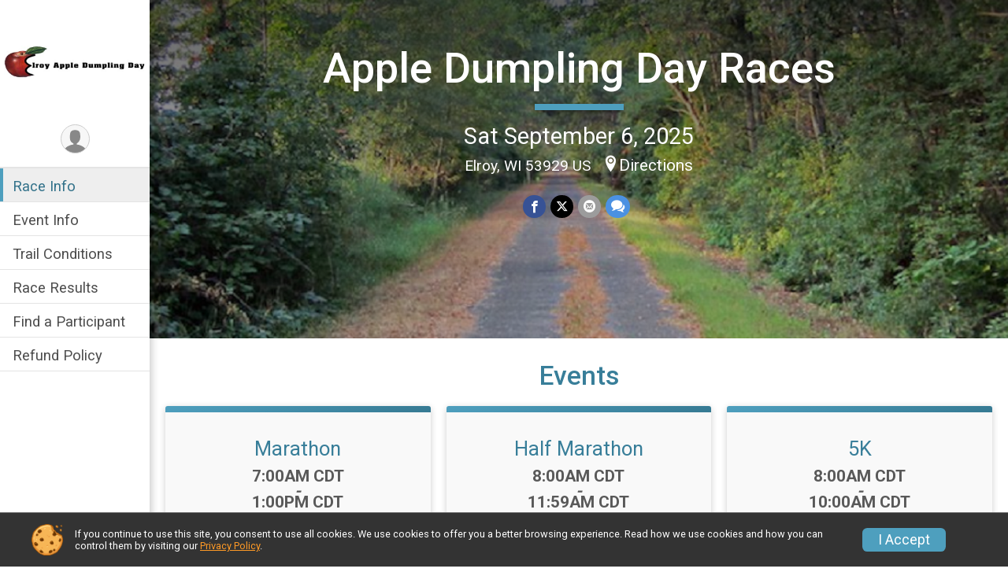

--- FILE ---
content_type: text/html; charset=utf-8
request_url: https://www.google.com/recaptcha/api2/anchor?ar=1&k=6LcdnRATAAAAAA4C48ibTO2oi9ikfu_Avc1VfsZP&co=aHR0cHM6Ly9ydW5zaWdudXAuY29tOjQ0Mw..&hl=en&v=9TiwnJFHeuIw_s0wSd3fiKfN&size=normal&anchor-ms=20000&execute-ms=30000&cb=bhzxg4dr6dma
body_size: 48782
content:
<!DOCTYPE HTML><html dir="ltr" lang="en"><head><meta http-equiv="Content-Type" content="text/html; charset=UTF-8">
<meta http-equiv="X-UA-Compatible" content="IE=edge">
<title>reCAPTCHA</title>
<style type="text/css">
/* cyrillic-ext */
@font-face {
  font-family: 'Roboto';
  font-style: normal;
  font-weight: 400;
  font-stretch: 100%;
  src: url(//fonts.gstatic.com/s/roboto/v48/KFO7CnqEu92Fr1ME7kSn66aGLdTylUAMa3GUBHMdazTgWw.woff2) format('woff2');
  unicode-range: U+0460-052F, U+1C80-1C8A, U+20B4, U+2DE0-2DFF, U+A640-A69F, U+FE2E-FE2F;
}
/* cyrillic */
@font-face {
  font-family: 'Roboto';
  font-style: normal;
  font-weight: 400;
  font-stretch: 100%;
  src: url(//fonts.gstatic.com/s/roboto/v48/KFO7CnqEu92Fr1ME7kSn66aGLdTylUAMa3iUBHMdazTgWw.woff2) format('woff2');
  unicode-range: U+0301, U+0400-045F, U+0490-0491, U+04B0-04B1, U+2116;
}
/* greek-ext */
@font-face {
  font-family: 'Roboto';
  font-style: normal;
  font-weight: 400;
  font-stretch: 100%;
  src: url(//fonts.gstatic.com/s/roboto/v48/KFO7CnqEu92Fr1ME7kSn66aGLdTylUAMa3CUBHMdazTgWw.woff2) format('woff2');
  unicode-range: U+1F00-1FFF;
}
/* greek */
@font-face {
  font-family: 'Roboto';
  font-style: normal;
  font-weight: 400;
  font-stretch: 100%;
  src: url(//fonts.gstatic.com/s/roboto/v48/KFO7CnqEu92Fr1ME7kSn66aGLdTylUAMa3-UBHMdazTgWw.woff2) format('woff2');
  unicode-range: U+0370-0377, U+037A-037F, U+0384-038A, U+038C, U+038E-03A1, U+03A3-03FF;
}
/* math */
@font-face {
  font-family: 'Roboto';
  font-style: normal;
  font-weight: 400;
  font-stretch: 100%;
  src: url(//fonts.gstatic.com/s/roboto/v48/KFO7CnqEu92Fr1ME7kSn66aGLdTylUAMawCUBHMdazTgWw.woff2) format('woff2');
  unicode-range: U+0302-0303, U+0305, U+0307-0308, U+0310, U+0312, U+0315, U+031A, U+0326-0327, U+032C, U+032F-0330, U+0332-0333, U+0338, U+033A, U+0346, U+034D, U+0391-03A1, U+03A3-03A9, U+03B1-03C9, U+03D1, U+03D5-03D6, U+03F0-03F1, U+03F4-03F5, U+2016-2017, U+2034-2038, U+203C, U+2040, U+2043, U+2047, U+2050, U+2057, U+205F, U+2070-2071, U+2074-208E, U+2090-209C, U+20D0-20DC, U+20E1, U+20E5-20EF, U+2100-2112, U+2114-2115, U+2117-2121, U+2123-214F, U+2190, U+2192, U+2194-21AE, U+21B0-21E5, U+21F1-21F2, U+21F4-2211, U+2213-2214, U+2216-22FF, U+2308-230B, U+2310, U+2319, U+231C-2321, U+2336-237A, U+237C, U+2395, U+239B-23B7, U+23D0, U+23DC-23E1, U+2474-2475, U+25AF, U+25B3, U+25B7, U+25BD, U+25C1, U+25CA, U+25CC, U+25FB, U+266D-266F, U+27C0-27FF, U+2900-2AFF, U+2B0E-2B11, U+2B30-2B4C, U+2BFE, U+3030, U+FF5B, U+FF5D, U+1D400-1D7FF, U+1EE00-1EEFF;
}
/* symbols */
@font-face {
  font-family: 'Roboto';
  font-style: normal;
  font-weight: 400;
  font-stretch: 100%;
  src: url(//fonts.gstatic.com/s/roboto/v48/KFO7CnqEu92Fr1ME7kSn66aGLdTylUAMaxKUBHMdazTgWw.woff2) format('woff2');
  unicode-range: U+0001-000C, U+000E-001F, U+007F-009F, U+20DD-20E0, U+20E2-20E4, U+2150-218F, U+2190, U+2192, U+2194-2199, U+21AF, U+21E6-21F0, U+21F3, U+2218-2219, U+2299, U+22C4-22C6, U+2300-243F, U+2440-244A, U+2460-24FF, U+25A0-27BF, U+2800-28FF, U+2921-2922, U+2981, U+29BF, U+29EB, U+2B00-2BFF, U+4DC0-4DFF, U+FFF9-FFFB, U+10140-1018E, U+10190-1019C, U+101A0, U+101D0-101FD, U+102E0-102FB, U+10E60-10E7E, U+1D2C0-1D2D3, U+1D2E0-1D37F, U+1F000-1F0FF, U+1F100-1F1AD, U+1F1E6-1F1FF, U+1F30D-1F30F, U+1F315, U+1F31C, U+1F31E, U+1F320-1F32C, U+1F336, U+1F378, U+1F37D, U+1F382, U+1F393-1F39F, U+1F3A7-1F3A8, U+1F3AC-1F3AF, U+1F3C2, U+1F3C4-1F3C6, U+1F3CA-1F3CE, U+1F3D4-1F3E0, U+1F3ED, U+1F3F1-1F3F3, U+1F3F5-1F3F7, U+1F408, U+1F415, U+1F41F, U+1F426, U+1F43F, U+1F441-1F442, U+1F444, U+1F446-1F449, U+1F44C-1F44E, U+1F453, U+1F46A, U+1F47D, U+1F4A3, U+1F4B0, U+1F4B3, U+1F4B9, U+1F4BB, U+1F4BF, U+1F4C8-1F4CB, U+1F4D6, U+1F4DA, U+1F4DF, U+1F4E3-1F4E6, U+1F4EA-1F4ED, U+1F4F7, U+1F4F9-1F4FB, U+1F4FD-1F4FE, U+1F503, U+1F507-1F50B, U+1F50D, U+1F512-1F513, U+1F53E-1F54A, U+1F54F-1F5FA, U+1F610, U+1F650-1F67F, U+1F687, U+1F68D, U+1F691, U+1F694, U+1F698, U+1F6AD, U+1F6B2, U+1F6B9-1F6BA, U+1F6BC, U+1F6C6-1F6CF, U+1F6D3-1F6D7, U+1F6E0-1F6EA, U+1F6F0-1F6F3, U+1F6F7-1F6FC, U+1F700-1F7FF, U+1F800-1F80B, U+1F810-1F847, U+1F850-1F859, U+1F860-1F887, U+1F890-1F8AD, U+1F8B0-1F8BB, U+1F8C0-1F8C1, U+1F900-1F90B, U+1F93B, U+1F946, U+1F984, U+1F996, U+1F9E9, U+1FA00-1FA6F, U+1FA70-1FA7C, U+1FA80-1FA89, U+1FA8F-1FAC6, U+1FACE-1FADC, U+1FADF-1FAE9, U+1FAF0-1FAF8, U+1FB00-1FBFF;
}
/* vietnamese */
@font-face {
  font-family: 'Roboto';
  font-style: normal;
  font-weight: 400;
  font-stretch: 100%;
  src: url(//fonts.gstatic.com/s/roboto/v48/KFO7CnqEu92Fr1ME7kSn66aGLdTylUAMa3OUBHMdazTgWw.woff2) format('woff2');
  unicode-range: U+0102-0103, U+0110-0111, U+0128-0129, U+0168-0169, U+01A0-01A1, U+01AF-01B0, U+0300-0301, U+0303-0304, U+0308-0309, U+0323, U+0329, U+1EA0-1EF9, U+20AB;
}
/* latin-ext */
@font-face {
  font-family: 'Roboto';
  font-style: normal;
  font-weight: 400;
  font-stretch: 100%;
  src: url(//fonts.gstatic.com/s/roboto/v48/KFO7CnqEu92Fr1ME7kSn66aGLdTylUAMa3KUBHMdazTgWw.woff2) format('woff2');
  unicode-range: U+0100-02BA, U+02BD-02C5, U+02C7-02CC, U+02CE-02D7, U+02DD-02FF, U+0304, U+0308, U+0329, U+1D00-1DBF, U+1E00-1E9F, U+1EF2-1EFF, U+2020, U+20A0-20AB, U+20AD-20C0, U+2113, U+2C60-2C7F, U+A720-A7FF;
}
/* latin */
@font-face {
  font-family: 'Roboto';
  font-style: normal;
  font-weight: 400;
  font-stretch: 100%;
  src: url(//fonts.gstatic.com/s/roboto/v48/KFO7CnqEu92Fr1ME7kSn66aGLdTylUAMa3yUBHMdazQ.woff2) format('woff2');
  unicode-range: U+0000-00FF, U+0131, U+0152-0153, U+02BB-02BC, U+02C6, U+02DA, U+02DC, U+0304, U+0308, U+0329, U+2000-206F, U+20AC, U+2122, U+2191, U+2193, U+2212, U+2215, U+FEFF, U+FFFD;
}
/* cyrillic-ext */
@font-face {
  font-family: 'Roboto';
  font-style: normal;
  font-weight: 500;
  font-stretch: 100%;
  src: url(//fonts.gstatic.com/s/roboto/v48/KFO7CnqEu92Fr1ME7kSn66aGLdTylUAMa3GUBHMdazTgWw.woff2) format('woff2');
  unicode-range: U+0460-052F, U+1C80-1C8A, U+20B4, U+2DE0-2DFF, U+A640-A69F, U+FE2E-FE2F;
}
/* cyrillic */
@font-face {
  font-family: 'Roboto';
  font-style: normal;
  font-weight: 500;
  font-stretch: 100%;
  src: url(//fonts.gstatic.com/s/roboto/v48/KFO7CnqEu92Fr1ME7kSn66aGLdTylUAMa3iUBHMdazTgWw.woff2) format('woff2');
  unicode-range: U+0301, U+0400-045F, U+0490-0491, U+04B0-04B1, U+2116;
}
/* greek-ext */
@font-face {
  font-family: 'Roboto';
  font-style: normal;
  font-weight: 500;
  font-stretch: 100%;
  src: url(//fonts.gstatic.com/s/roboto/v48/KFO7CnqEu92Fr1ME7kSn66aGLdTylUAMa3CUBHMdazTgWw.woff2) format('woff2');
  unicode-range: U+1F00-1FFF;
}
/* greek */
@font-face {
  font-family: 'Roboto';
  font-style: normal;
  font-weight: 500;
  font-stretch: 100%;
  src: url(//fonts.gstatic.com/s/roboto/v48/KFO7CnqEu92Fr1ME7kSn66aGLdTylUAMa3-UBHMdazTgWw.woff2) format('woff2');
  unicode-range: U+0370-0377, U+037A-037F, U+0384-038A, U+038C, U+038E-03A1, U+03A3-03FF;
}
/* math */
@font-face {
  font-family: 'Roboto';
  font-style: normal;
  font-weight: 500;
  font-stretch: 100%;
  src: url(//fonts.gstatic.com/s/roboto/v48/KFO7CnqEu92Fr1ME7kSn66aGLdTylUAMawCUBHMdazTgWw.woff2) format('woff2');
  unicode-range: U+0302-0303, U+0305, U+0307-0308, U+0310, U+0312, U+0315, U+031A, U+0326-0327, U+032C, U+032F-0330, U+0332-0333, U+0338, U+033A, U+0346, U+034D, U+0391-03A1, U+03A3-03A9, U+03B1-03C9, U+03D1, U+03D5-03D6, U+03F0-03F1, U+03F4-03F5, U+2016-2017, U+2034-2038, U+203C, U+2040, U+2043, U+2047, U+2050, U+2057, U+205F, U+2070-2071, U+2074-208E, U+2090-209C, U+20D0-20DC, U+20E1, U+20E5-20EF, U+2100-2112, U+2114-2115, U+2117-2121, U+2123-214F, U+2190, U+2192, U+2194-21AE, U+21B0-21E5, U+21F1-21F2, U+21F4-2211, U+2213-2214, U+2216-22FF, U+2308-230B, U+2310, U+2319, U+231C-2321, U+2336-237A, U+237C, U+2395, U+239B-23B7, U+23D0, U+23DC-23E1, U+2474-2475, U+25AF, U+25B3, U+25B7, U+25BD, U+25C1, U+25CA, U+25CC, U+25FB, U+266D-266F, U+27C0-27FF, U+2900-2AFF, U+2B0E-2B11, U+2B30-2B4C, U+2BFE, U+3030, U+FF5B, U+FF5D, U+1D400-1D7FF, U+1EE00-1EEFF;
}
/* symbols */
@font-face {
  font-family: 'Roboto';
  font-style: normal;
  font-weight: 500;
  font-stretch: 100%;
  src: url(//fonts.gstatic.com/s/roboto/v48/KFO7CnqEu92Fr1ME7kSn66aGLdTylUAMaxKUBHMdazTgWw.woff2) format('woff2');
  unicode-range: U+0001-000C, U+000E-001F, U+007F-009F, U+20DD-20E0, U+20E2-20E4, U+2150-218F, U+2190, U+2192, U+2194-2199, U+21AF, U+21E6-21F0, U+21F3, U+2218-2219, U+2299, U+22C4-22C6, U+2300-243F, U+2440-244A, U+2460-24FF, U+25A0-27BF, U+2800-28FF, U+2921-2922, U+2981, U+29BF, U+29EB, U+2B00-2BFF, U+4DC0-4DFF, U+FFF9-FFFB, U+10140-1018E, U+10190-1019C, U+101A0, U+101D0-101FD, U+102E0-102FB, U+10E60-10E7E, U+1D2C0-1D2D3, U+1D2E0-1D37F, U+1F000-1F0FF, U+1F100-1F1AD, U+1F1E6-1F1FF, U+1F30D-1F30F, U+1F315, U+1F31C, U+1F31E, U+1F320-1F32C, U+1F336, U+1F378, U+1F37D, U+1F382, U+1F393-1F39F, U+1F3A7-1F3A8, U+1F3AC-1F3AF, U+1F3C2, U+1F3C4-1F3C6, U+1F3CA-1F3CE, U+1F3D4-1F3E0, U+1F3ED, U+1F3F1-1F3F3, U+1F3F5-1F3F7, U+1F408, U+1F415, U+1F41F, U+1F426, U+1F43F, U+1F441-1F442, U+1F444, U+1F446-1F449, U+1F44C-1F44E, U+1F453, U+1F46A, U+1F47D, U+1F4A3, U+1F4B0, U+1F4B3, U+1F4B9, U+1F4BB, U+1F4BF, U+1F4C8-1F4CB, U+1F4D6, U+1F4DA, U+1F4DF, U+1F4E3-1F4E6, U+1F4EA-1F4ED, U+1F4F7, U+1F4F9-1F4FB, U+1F4FD-1F4FE, U+1F503, U+1F507-1F50B, U+1F50D, U+1F512-1F513, U+1F53E-1F54A, U+1F54F-1F5FA, U+1F610, U+1F650-1F67F, U+1F687, U+1F68D, U+1F691, U+1F694, U+1F698, U+1F6AD, U+1F6B2, U+1F6B9-1F6BA, U+1F6BC, U+1F6C6-1F6CF, U+1F6D3-1F6D7, U+1F6E0-1F6EA, U+1F6F0-1F6F3, U+1F6F7-1F6FC, U+1F700-1F7FF, U+1F800-1F80B, U+1F810-1F847, U+1F850-1F859, U+1F860-1F887, U+1F890-1F8AD, U+1F8B0-1F8BB, U+1F8C0-1F8C1, U+1F900-1F90B, U+1F93B, U+1F946, U+1F984, U+1F996, U+1F9E9, U+1FA00-1FA6F, U+1FA70-1FA7C, U+1FA80-1FA89, U+1FA8F-1FAC6, U+1FACE-1FADC, U+1FADF-1FAE9, U+1FAF0-1FAF8, U+1FB00-1FBFF;
}
/* vietnamese */
@font-face {
  font-family: 'Roboto';
  font-style: normal;
  font-weight: 500;
  font-stretch: 100%;
  src: url(//fonts.gstatic.com/s/roboto/v48/KFO7CnqEu92Fr1ME7kSn66aGLdTylUAMa3OUBHMdazTgWw.woff2) format('woff2');
  unicode-range: U+0102-0103, U+0110-0111, U+0128-0129, U+0168-0169, U+01A0-01A1, U+01AF-01B0, U+0300-0301, U+0303-0304, U+0308-0309, U+0323, U+0329, U+1EA0-1EF9, U+20AB;
}
/* latin-ext */
@font-face {
  font-family: 'Roboto';
  font-style: normal;
  font-weight: 500;
  font-stretch: 100%;
  src: url(//fonts.gstatic.com/s/roboto/v48/KFO7CnqEu92Fr1ME7kSn66aGLdTylUAMa3KUBHMdazTgWw.woff2) format('woff2');
  unicode-range: U+0100-02BA, U+02BD-02C5, U+02C7-02CC, U+02CE-02D7, U+02DD-02FF, U+0304, U+0308, U+0329, U+1D00-1DBF, U+1E00-1E9F, U+1EF2-1EFF, U+2020, U+20A0-20AB, U+20AD-20C0, U+2113, U+2C60-2C7F, U+A720-A7FF;
}
/* latin */
@font-face {
  font-family: 'Roboto';
  font-style: normal;
  font-weight: 500;
  font-stretch: 100%;
  src: url(//fonts.gstatic.com/s/roboto/v48/KFO7CnqEu92Fr1ME7kSn66aGLdTylUAMa3yUBHMdazQ.woff2) format('woff2');
  unicode-range: U+0000-00FF, U+0131, U+0152-0153, U+02BB-02BC, U+02C6, U+02DA, U+02DC, U+0304, U+0308, U+0329, U+2000-206F, U+20AC, U+2122, U+2191, U+2193, U+2212, U+2215, U+FEFF, U+FFFD;
}
/* cyrillic-ext */
@font-face {
  font-family: 'Roboto';
  font-style: normal;
  font-weight: 900;
  font-stretch: 100%;
  src: url(//fonts.gstatic.com/s/roboto/v48/KFO7CnqEu92Fr1ME7kSn66aGLdTylUAMa3GUBHMdazTgWw.woff2) format('woff2');
  unicode-range: U+0460-052F, U+1C80-1C8A, U+20B4, U+2DE0-2DFF, U+A640-A69F, U+FE2E-FE2F;
}
/* cyrillic */
@font-face {
  font-family: 'Roboto';
  font-style: normal;
  font-weight: 900;
  font-stretch: 100%;
  src: url(//fonts.gstatic.com/s/roboto/v48/KFO7CnqEu92Fr1ME7kSn66aGLdTylUAMa3iUBHMdazTgWw.woff2) format('woff2');
  unicode-range: U+0301, U+0400-045F, U+0490-0491, U+04B0-04B1, U+2116;
}
/* greek-ext */
@font-face {
  font-family: 'Roboto';
  font-style: normal;
  font-weight: 900;
  font-stretch: 100%;
  src: url(//fonts.gstatic.com/s/roboto/v48/KFO7CnqEu92Fr1ME7kSn66aGLdTylUAMa3CUBHMdazTgWw.woff2) format('woff2');
  unicode-range: U+1F00-1FFF;
}
/* greek */
@font-face {
  font-family: 'Roboto';
  font-style: normal;
  font-weight: 900;
  font-stretch: 100%;
  src: url(//fonts.gstatic.com/s/roboto/v48/KFO7CnqEu92Fr1ME7kSn66aGLdTylUAMa3-UBHMdazTgWw.woff2) format('woff2');
  unicode-range: U+0370-0377, U+037A-037F, U+0384-038A, U+038C, U+038E-03A1, U+03A3-03FF;
}
/* math */
@font-face {
  font-family: 'Roboto';
  font-style: normal;
  font-weight: 900;
  font-stretch: 100%;
  src: url(//fonts.gstatic.com/s/roboto/v48/KFO7CnqEu92Fr1ME7kSn66aGLdTylUAMawCUBHMdazTgWw.woff2) format('woff2');
  unicode-range: U+0302-0303, U+0305, U+0307-0308, U+0310, U+0312, U+0315, U+031A, U+0326-0327, U+032C, U+032F-0330, U+0332-0333, U+0338, U+033A, U+0346, U+034D, U+0391-03A1, U+03A3-03A9, U+03B1-03C9, U+03D1, U+03D5-03D6, U+03F0-03F1, U+03F4-03F5, U+2016-2017, U+2034-2038, U+203C, U+2040, U+2043, U+2047, U+2050, U+2057, U+205F, U+2070-2071, U+2074-208E, U+2090-209C, U+20D0-20DC, U+20E1, U+20E5-20EF, U+2100-2112, U+2114-2115, U+2117-2121, U+2123-214F, U+2190, U+2192, U+2194-21AE, U+21B0-21E5, U+21F1-21F2, U+21F4-2211, U+2213-2214, U+2216-22FF, U+2308-230B, U+2310, U+2319, U+231C-2321, U+2336-237A, U+237C, U+2395, U+239B-23B7, U+23D0, U+23DC-23E1, U+2474-2475, U+25AF, U+25B3, U+25B7, U+25BD, U+25C1, U+25CA, U+25CC, U+25FB, U+266D-266F, U+27C0-27FF, U+2900-2AFF, U+2B0E-2B11, U+2B30-2B4C, U+2BFE, U+3030, U+FF5B, U+FF5D, U+1D400-1D7FF, U+1EE00-1EEFF;
}
/* symbols */
@font-face {
  font-family: 'Roboto';
  font-style: normal;
  font-weight: 900;
  font-stretch: 100%;
  src: url(//fonts.gstatic.com/s/roboto/v48/KFO7CnqEu92Fr1ME7kSn66aGLdTylUAMaxKUBHMdazTgWw.woff2) format('woff2');
  unicode-range: U+0001-000C, U+000E-001F, U+007F-009F, U+20DD-20E0, U+20E2-20E4, U+2150-218F, U+2190, U+2192, U+2194-2199, U+21AF, U+21E6-21F0, U+21F3, U+2218-2219, U+2299, U+22C4-22C6, U+2300-243F, U+2440-244A, U+2460-24FF, U+25A0-27BF, U+2800-28FF, U+2921-2922, U+2981, U+29BF, U+29EB, U+2B00-2BFF, U+4DC0-4DFF, U+FFF9-FFFB, U+10140-1018E, U+10190-1019C, U+101A0, U+101D0-101FD, U+102E0-102FB, U+10E60-10E7E, U+1D2C0-1D2D3, U+1D2E0-1D37F, U+1F000-1F0FF, U+1F100-1F1AD, U+1F1E6-1F1FF, U+1F30D-1F30F, U+1F315, U+1F31C, U+1F31E, U+1F320-1F32C, U+1F336, U+1F378, U+1F37D, U+1F382, U+1F393-1F39F, U+1F3A7-1F3A8, U+1F3AC-1F3AF, U+1F3C2, U+1F3C4-1F3C6, U+1F3CA-1F3CE, U+1F3D4-1F3E0, U+1F3ED, U+1F3F1-1F3F3, U+1F3F5-1F3F7, U+1F408, U+1F415, U+1F41F, U+1F426, U+1F43F, U+1F441-1F442, U+1F444, U+1F446-1F449, U+1F44C-1F44E, U+1F453, U+1F46A, U+1F47D, U+1F4A3, U+1F4B0, U+1F4B3, U+1F4B9, U+1F4BB, U+1F4BF, U+1F4C8-1F4CB, U+1F4D6, U+1F4DA, U+1F4DF, U+1F4E3-1F4E6, U+1F4EA-1F4ED, U+1F4F7, U+1F4F9-1F4FB, U+1F4FD-1F4FE, U+1F503, U+1F507-1F50B, U+1F50D, U+1F512-1F513, U+1F53E-1F54A, U+1F54F-1F5FA, U+1F610, U+1F650-1F67F, U+1F687, U+1F68D, U+1F691, U+1F694, U+1F698, U+1F6AD, U+1F6B2, U+1F6B9-1F6BA, U+1F6BC, U+1F6C6-1F6CF, U+1F6D3-1F6D7, U+1F6E0-1F6EA, U+1F6F0-1F6F3, U+1F6F7-1F6FC, U+1F700-1F7FF, U+1F800-1F80B, U+1F810-1F847, U+1F850-1F859, U+1F860-1F887, U+1F890-1F8AD, U+1F8B0-1F8BB, U+1F8C0-1F8C1, U+1F900-1F90B, U+1F93B, U+1F946, U+1F984, U+1F996, U+1F9E9, U+1FA00-1FA6F, U+1FA70-1FA7C, U+1FA80-1FA89, U+1FA8F-1FAC6, U+1FACE-1FADC, U+1FADF-1FAE9, U+1FAF0-1FAF8, U+1FB00-1FBFF;
}
/* vietnamese */
@font-face {
  font-family: 'Roboto';
  font-style: normal;
  font-weight: 900;
  font-stretch: 100%;
  src: url(//fonts.gstatic.com/s/roboto/v48/KFO7CnqEu92Fr1ME7kSn66aGLdTylUAMa3OUBHMdazTgWw.woff2) format('woff2');
  unicode-range: U+0102-0103, U+0110-0111, U+0128-0129, U+0168-0169, U+01A0-01A1, U+01AF-01B0, U+0300-0301, U+0303-0304, U+0308-0309, U+0323, U+0329, U+1EA0-1EF9, U+20AB;
}
/* latin-ext */
@font-face {
  font-family: 'Roboto';
  font-style: normal;
  font-weight: 900;
  font-stretch: 100%;
  src: url(//fonts.gstatic.com/s/roboto/v48/KFO7CnqEu92Fr1ME7kSn66aGLdTylUAMa3KUBHMdazTgWw.woff2) format('woff2');
  unicode-range: U+0100-02BA, U+02BD-02C5, U+02C7-02CC, U+02CE-02D7, U+02DD-02FF, U+0304, U+0308, U+0329, U+1D00-1DBF, U+1E00-1E9F, U+1EF2-1EFF, U+2020, U+20A0-20AB, U+20AD-20C0, U+2113, U+2C60-2C7F, U+A720-A7FF;
}
/* latin */
@font-face {
  font-family: 'Roboto';
  font-style: normal;
  font-weight: 900;
  font-stretch: 100%;
  src: url(//fonts.gstatic.com/s/roboto/v48/KFO7CnqEu92Fr1ME7kSn66aGLdTylUAMa3yUBHMdazQ.woff2) format('woff2');
  unicode-range: U+0000-00FF, U+0131, U+0152-0153, U+02BB-02BC, U+02C6, U+02DA, U+02DC, U+0304, U+0308, U+0329, U+2000-206F, U+20AC, U+2122, U+2191, U+2193, U+2212, U+2215, U+FEFF, U+FFFD;
}

</style>
<link rel="stylesheet" type="text/css" href="https://www.gstatic.com/recaptcha/releases/9TiwnJFHeuIw_s0wSd3fiKfN/styles__ltr.css">
<script nonce="RYwrdQojzpLDZ8NQWR-5Vg" type="text/javascript">window['__recaptcha_api'] = 'https://www.google.com/recaptcha/api2/';</script>
<script type="text/javascript" src="https://www.gstatic.com/recaptcha/releases/9TiwnJFHeuIw_s0wSd3fiKfN/recaptcha__en.js" nonce="RYwrdQojzpLDZ8NQWR-5Vg">
      
    </script></head>
<body><div id="rc-anchor-alert" class="rc-anchor-alert"></div>
<input type="hidden" id="recaptcha-token" value="[base64]">
<script type="text/javascript" nonce="RYwrdQojzpLDZ8NQWR-5Vg">
      recaptcha.anchor.Main.init("[\x22ainput\x22,[\x22bgdata\x22,\x22\x22,\[base64]/[base64]/[base64]/[base64]/cjw8ejpyPj4+eil9Y2F0Y2gobCl7dGhyb3cgbDt9fSxIPWZ1bmN0aW9uKHcsdCx6KXtpZih3PT0xOTR8fHc9PTIwOCl0LnZbd10/dC52W3ddLmNvbmNhdCh6KTp0LnZbd109b2Yoeix0KTtlbHNle2lmKHQuYkImJnchPTMxNylyZXR1cm47dz09NjZ8fHc9PTEyMnx8dz09NDcwfHx3PT00NHx8dz09NDE2fHx3PT0zOTd8fHc9PTQyMXx8dz09Njh8fHc9PTcwfHx3PT0xODQ/[base64]/[base64]/[base64]/bmV3IGRbVl0oSlswXSk6cD09Mj9uZXcgZFtWXShKWzBdLEpbMV0pOnA9PTM/bmV3IGRbVl0oSlswXSxKWzFdLEpbMl0pOnA9PTQ/[base64]/[base64]/[base64]/[base64]\x22,\[base64]\\u003d\x22,\[base64]/woPDmcODwoQnwpXDosKhwrbCisKIVT4VwpbChlHDtWoiwqvCpcKzwpY/EMKzw5dcBsKqwrMMCcK/wqDCpcKXXMOkFcKKw4nCnUrDnsKNw6onVMOBKsK/RcOow6nCrcOZB8OyYyzDsCQsw491w6LDqMOFEcO4EMOZOMOKH3s8RQPChgjCm8KVIhpew6ciw7PDlUNEHxLCvitMZsOLCMOBw4nDqsOFwpPCtATCgHTDil9Iw73CtifCi8Oiwp3DkifDj8Klwpdlw7lvw60kw7oqOQbCiAfDtUItw4HCixBmG8OMwoAuwo5pKMK/w7zCnMOHCsKtwrjDgjnCijTCojjDhsKzIys+wqlVbWIOwrTDhmoRKz/Cg8KLHMKZJUHDt8OwV8O9Y8KCU1XDjCvCvMOzb1U2bsO2R8KBwrnDvUvDo2U5wo7DlMOXRcO/w43Cj3/Dl8OTw6vDiMKePsO+wonDrwRFw5V8M8Kjw67DrWdiQ1nDmAtpw5vCnsKoXsOrw4zDk8KvPMKkw7R8eMOxYMKxBcKrGksuwolpwr1KwpRcwpLDiHRCwodfUW7CuVIjwo7DkcOaCQw/cWF5ZizDlMOwwoDDrC54w6I+Dxp/HGBywpAjS1IWBV0FLXvClD5+w6fDtyDCqsK1w43CrEBPPkUHwo7DmHXCl8O1w7ZNw7R5w6XDn8KHwqc/WD7CmcKnwoIYwqB3wqrCjcKIw5rDilRJazBMw6JFG3w/RCPDm8KKwqt4bXlWc3Ybwr3CnGjDuXzDlhfCpj/Do8KXeioFw7jDtB1Uw7DClcOYAhPDr8OXeMKPwrZ3SsKWw7pVOCLDrm7DnUzDilpXwrtvw6crUsK/w7kfwpxlMhV+w5HCtjnDiFsvw6xEainClcKqfDIJwpcWS8Oab8Oawp3DucK3eV1swpYfwr0oMcOtw5I9KsKvw5tfUsKPwo1JWsOIwpwrIsK8F8OXDsK3C8OdScOsISHCgsKiw79FwprDuiPChG/[base64]/[base64]/[base64]/[base64]/CpQVWf11mTcOROHtJVFfDqFzCmsOQwpXCpsOWI07Ck2LCnh0QQALCtMO+w49dw6l7wrhfwr5URTzCslTDu8Oye8O/C8KdZRonwrHCnVsiw6vCkV7CocOpTsOgTifCgMOzwqHDuMK0w7g3w57CpMOCwrfCnmJBwp1SD1jDpsK7w6jCjcKyWwciOQkhwpsMSMK2wqBGCsO4wrLDgsOcwrLDqsK8w7Nxw5zDgMOcw59pwph+woDCoR8kb8KNW19kw7fDqMOgwqB5w69/[base64]/Drh/DpEhVU8KmwosPS2AkMgfCocKrw6ELE8KiYcO8ahRVw7tFwrPChm/Cv8Kaw57DusK0w5vDmS1BwrXCsG8FwoPDrsKicsKhw7jChsK2WWfDhsKFYsKXJMKmw51jH8OAQ2zDj8ObLxLDgcOawq/DuMOUGcKow5XDr3zDgsOdcMKNwr4wJQXDtMONKsOBwo5/w4lFw7EoHsKfVGl6wr4rw69COsK7w5vCi0JcZ8OWahRBwrHDg8OvwrU8w54Zw4wywpjDq8KMU8OcP8O5wqQywrjDkXDDgsOYTWBVbMK8MMOlWnlseVvCh8OsQsKqw4MvGcOHw74+w4Z2w792fcKyw7nCn8OvwqNVHMKJY8OrdBfDjsK/wqvDtsOBwrrCvlAdBsKxwp7CuG8rw6LDncOJK8OCwr/CgsOTZmlSw5rCrQMPwoDCrMKDeHs4d8OzRBDDo8Oaw5PDvDJHFMK+F2LDgcKRWCsNcMOwRnltw6HDun5Qw6EwIlXDq8OpwrHCosOkwrvDocO/U8OGw4nCqcKSVcOZw6TDrcKBwpjDoFYNIcKcwo/DpMKXw6osDGVeRcO5w7jDvBBfw6tTw77Dmw9bwoXDmybCtsKYw6HDt8Orw4XCjMKfU8KRO8KPdMOSw7Z7wrtFw4BXwqrCu8Ozw4oee8KPZUfCuyTDljHCsMKaw53CjS3CpsKzV2VoZg3DpT/DgMOUKcKgZ1/ClsK6CH4FTMOgclvCq8KHbsOVw7YeO2wHwqbDsMKOwrnDmic7wpzCrMK3E8K7dMOgfSjCp2ZoXyLDoWjCrx7ChwY8wotDMsOjw59+D8OuYcKUVcOhwqZgOCjDtcK4w4NWJsO9woRawo/ClhZow5XDiTdIY1NCCEbCrcOhw7dhwoXDssOMw7BRwp7DrWwPw6UKdMKPSsOcSMOfwrDCvMKECBrCsAM1wqEywrg0w4Ubw4t/[base64]/wrbDmcKZwoHCpSvCr8OBwrUZw4vDpA7DghZlKxBmNCbChsKdwq4pK8OdwqZ7woAIwpwFX8Klw4HCpsOxchB/PMKKwrZkw4rCqmJfbcOOYjjDgsOgHMKiIsOBw5RKwpNpTMKDYMK/D8Okw6nDsMKDw7HCmcOCHz/CrMOUwrsvwpnDlAhrw6ZCw6rDhkIGw4zCiDlJw4bCq8OOLyA4Q8OxwrZuOw7DplfDhsKnwoI9wo/CsAfDrMKOw7w/[base64]/[base64]/[base64]/CvMKsbMKYwovCnMOdMsKWfyjCrV8Ww7JvUiTCjy0zBsOcwqHDvGjCiDF4D8O4WGfCminCmMOxYMOfwqnDhQx2NcOBA8KNw7glwrLDvEjDhxoEw63DuMKcacOrBcKxw4lew5xsXsOZATQCw6chSjzDrMKpw7N4BMO0wo7DsWtuAcOpwrvDkcO/w5rDuUIsUcKRFsK2wpo8Okgow50CwqHDu8KRwrwUdxrChwvDosKtw4t7wph3wovCgXFeJsOZQhUww7bCi1PCvsOpw4MWw6XCoMKoIBx9WsODw57DoMK/AcKGw5pfw5pzwoViG8Ozw7PCosOiw4TCgMOMwrczAMOBEGHCvghSwqAQw4hhKcKkCgpVElfCssK6by4KAn1Uw78Gw4bChBbCgXBOwpEjPcO9b8OGwrlFYcOyHn0Zwq/[base64]/[base64]/DrsK2W8K/wpnCkgRVw7kSNsKQSgluesO/w5Y/w7LDvmJSYMK2ARYIw7zDscKiwrbDkMKrwoXCgcKXw700IsKKwodswrDCisKPAV0tw6jDg8OZwovChsK4AcKjw7AJJHJjw4JRwoZvIUpQwro/DcKjwoMVLD/Dqh0tD2bDnMKPwpfDv8Kxw7EaGxzCjBPClC3DkcOaLy/Dgw/[base64]/[base64]/w7wyw49Cw47DhRjCn8OeYUMMEMKoLQkHNMOOwoDCtcOaw6rDm8KGw5vCrMO8WSTCo8KewqnDjcOzMRMyw5h4BRNTIMKeMcOOW8Oxw6lYw6F8CBEAw6HDqlBZw5Bzw6vCqiAIwpTCnMOYwpbCpyF0TSN/axnCm8OUByUdwp56fsOJw5tBe8OIKsK6w4vDtDnDv8OMw6TCtF54woXDuBzCj8K6fsKzw7rCiwg5w6hiEsOOw5hKAVLClkhGT8OXwrLDuMKWw7DCngJowoxnJg3DhVfCq2bDusOjeiMRw7zDksKqw5/[base64]/KsKeV3USwo3DvcOTw5/Ci8O/w5kvw4tsIMOywpbDljvDqGYrw7xUw6R2wqvCvxgLDk9Ywodaw63CsMK7ZVEET8O4w4NnOkVxwpRUw5YgCGs4wqjDoHvCtldBVcKqejfDrsO7Mw1jMEbCtcO5wqXCjjkZXsO/wqfCrxR4MHzDpSbDiE0lwrUtDsKHw5nCo8K3FzwFw4TDvHvCiDc+w4x8w4TCujxMQRodwrrCncK2McOfOjfCkXbDpsKmwofCqmNFScOhMXPDiwLChsO9wr15Zz/CqMKRdjgARSjDtMOHwqRLwpPDl8O/w4jCl8OzwovCiAbCt2ELIVdKw7bCpcORLRHDssOuw49NwrrDh8O0woXCvMOtw7rCn8OJwrHDocKhGMONQcKuwpPCmlp1w4vCnycSf8OOBi8TP8Ocw7l2wrpLw5fDvMOnL2ZWwr8KSsKJwrQYw5DCqm/Cj1LDtX4ywqXDl0pRw6lJMlXCkXfDu8K5EcOCXT0jf8K5XcOdCxHDkCnCr8KlQjTDisKYwoPDuClURsK7dMKww54PYMKJw7rCkD9sw4jCssOdFgXDnyrCisKcw43DvyDDhnIjTcOJNAvDpUXCmcOTw7YvZcK+TRVmScK6w47Cli3DosK/GcORw6nCt8KjwoYmUBPCs1/[base64]/Dm8KpwqM6wpDDrjQdwqMsNT1KScO+w67DmjnCtT/CkS9tw4zDkMOXE2TCkSp5VwnCtQvCkx8Fw4NMw4zDhsKHw6HDg07DvsKMw47DqcOAw4USasOnPcOyTTtKB1Q8a8KDw4dFwpglwqQPw4cKw7JBw5xyw6vDnMOyIiEMwrFSZgrDmsKhH8Kow6/Cr8OhD8OhKnrDmxXCsMOnXwzCrsOnwpvCs8K3cMOEe8O0MsOFciTDv8KAYEA7wqF7N8OSw7YowoPDrMKtFj5Aw6YSHsKgXMKROhTDtmzDjsKBJsOSUMOWWMKuZ2Nqw4gIwp9lw4BtesODw5nCi0HDlMOxw7fCisKww57Cj8KGwq/CkMOWw7XDoDFuVGlmTsK6wrY6TW7CpRDCujfCmsKUEMK9w7stc8K3F8KiUMKQS2hmNMONF15pYQLCpHjDo2NUBcOZw4bDjsO8w6kWG1LDj0c7wrPDui7CmUMOwoHDmMKdITnDoknCiMOWcHDDtlvCqsOvFsO/dMK+w5/DjMKGwpdzw5XCocOQbAjCnBLCujbCv2Niw4HDmnAHYF4KG8OtT8K1wp/DksKZA8OMwr9ILMOowpXDn8KRw5XDssKYwpvDqhHCvAjCrGt9Y0rCmwPDhwbDpsKhcsK3W1YydW7Cm8OXFi3DqcO5w5rDq8O7GmIuwrnDkyzDlMKjw6s4w6w6FcKKOcK6dsKvBiHDmU/ClsO1I1xPw4p0wqlWwrrDokkba0w8GcOywrJhTnbDnsODWsKpRMK0w5AYwrDDqwvCpBrCgAvDgcOWEMK4KlxdNApKQ8KzHsOTNcOdGzcvwpTCoCzDvsOadsOWwrLCo8OuwpZsZsKJwq/[base64]/[base64]/DiSjDuzIhw7/CgCLDpTfDuMONL1gowrjDhSvDljnCvcKBTihre8K0w60LIhXDi8K3w5XChMKOasOKwp4tPQg/TR/ClyPChsO/[base64]/Cmm8kTMKCRTAkw7/CgAVGY8OTwpTCqHrDnAwSw7B0woYbIx7CrgrDhULDrk3Dt1fDl3vChMKowpUPw4pkw53CgE1gwqdVwpXCq2TDocK7w7rDgcKrTsKrwrpuNiYtwoTCjcOlwoIvw6jCl8OMLHXDllPDtRPDn8KmNMOpw6JDw452woZ3w40pw404w7jDmcKILsOJwp/CnMOnbMOwYsO4FMKIOsKkw6zChXo8w5gcwqUkwp/DoHLDj2nCuzTCm2HDlFHDmS9ZXh8UwqTDs0zDlsO2X20+Il7CtsKtHAPDq3/DuBbCvsKLw6bDn8K9DTzDoT8qwqc8w5NFwoo9w79PW8KjJH9aOEvCnMO9w6FWw4gMNsKUw7dLw6jCsW7Co8K1KsKywrjDg8OpCMK0wovDocOKdMOKNcKOw6jChcKcwoU8w6U8wr3DlEsiwrrDmgLDvcKhwpxWw5/CmMOvAlnCvsOBGBfCg1vCusKKMAPCgcOtw4jDnklrwoZPw4MFAsKrLQhObHZBw7wnwr3DtlgXTsOIMMKUdcOow7zCtcOZHA3CicObc8KmM8OnwqdBwqFFw6/[base64]/DmsOqwr0iBMOccivCn3LDtsOhwp1uJ8KpAHbCiirCmcOIw57DmsOZRibCicKONizCoXMqf8OOwrLCvsKUw5UIGWxUc1bCq8KMw79mX8O9GA/DhcKkYHHCtMO3w7E7U8KHBcKcWcKrCMKqwoBQwqbCgQY7woVAw4jDkQ90w7jCvn8EwoXDomNlG8O/wrY+w5XDjFPDmGMowrTDjcOPw4vCn8Kcw5ZxN1ZUc23CrDpXdsO/QXvDgcOZQxp0acOnwqoRSwkiecOUw67Doh7DmsOJd8OBUsKbMsOhw5R4Rno8WSAkKANowqHDjxwGJBh4w7JFw60dw7nDtTMHTz9uGGTCncOdw6NYVhhEEMOTw6/Cu2fDn8OGJlTDuAV0GxRRwoLChFcwwqk6OnrCgMOnw4DCpDbDnVrDqDcAw4TDoMK1w6Iiw649a2XCs8KFw4zCjMOmQ8OaXcOdwr5Jwosvex7CkcKewpfCg3MPRXjDrcOWfcKGwqdMwr3CqGZ/PsOsIMKfXkXCo3YiETzDvwzDr8KgwoIRTsOuf8Krw785EsOGMcK+w4TCnXPCkcOqw7klecOJejYzecOaw6fCu8OEw4fCnFsJw4FlwpXDnFcBLSp1w6LCtBnDsg04UTw4FBZYw7jDlh4jDAJffcKow719w5/[base64]/[base64]/CmHZWwozCucO+w6REHcO+w4bDlnxyIsKqD27CsD/Cth0Dw53CqsO9Kj5owprDkSPDrsKODcKVw4FKw6Y/w5FeScOjEMO/w5zDjMKsSXN7w47Cn8KSw4ZCa8O/w77Cnx7CtcOhw5cLwpzDqsKWw7DDpsKYw4fCg8KQwpZYw7rDicONVnUyY8KwwpXDmsOMw6waIwYzwqclQU3Cow7Dq8OYw43DsMKJf8O+ESzDmnVyw40Ow4JlwqjCtBDDk8O5eBDDp03DocK7w6/CuhbDk1zCr8O2wrlnOQ3CtUgLwrdCw6pXw5tED8OYDwZfw7zCg8KOw5PCiiPCgljCm2fCkD/[base64]/DgcOPwoPDosKew4kywphiMl7DgcKSw5TDrm7DhcKgdcOIw7TDhsO0fcKbScOxTnvCosOsU17ChMKpPMOVQF3ChcOCNcOqw7pdeMKpw5nCuS5Gw6giPSwcwpvDvkPDjMOLwq/[base64]/aX0lwp3Cp8KiAC3ChGzCucKvYlgFVjQRAwTCmsOuOMOYw7tfEcK7wp9FF2fCpHnCrXfCpEjCssOxcCbDvMOCPcOfw5s7WcKMJgzDssKoKyN9eMKsIQhIw6JmRMKwRijDisOYwoHCtCRhc8K/XCU9wo8zw5PCiMOYLMKEZsOKw4B4wrbDjMK8w6HDlSICL8O8w7lcwr/DmwIhw6XDhRTCjMKpwrh+wo/CggHDnCtBw78pRsKHw5TDkmjDvMKewqTDlcOew48ILcOiwr8lPcKXe8KFccKUwoTDmyI5w697QG8xDSIbFirDgcKdJR/DsMOeY8O1w6LCrTfDuMKMKTYJBcOsQQAbY8OtLhPDuj8HL8KVw6LCu8K5HA7Dt2nDmMO0wpnCj8KLWMKzwozCiinCvMK5w4l7woc2MRPDnBc5w7lkw5FiEU5swpDDjMKyG8OmaFDDlxRpw5jDq8Ovw7/Cv1hWw7bCisKbVMKcLxwZc0TDuD0dPsKMwrPDul5uMUdjeTLCm1XCqz8wwrUCHXDCkAHCuEN1O8O8w7/CsXXCnsOrHH9cwr86Zk9UwrvDjcOCw4B+wps5w4IcwqjDnTtOcFjCthY6RcKrRMK2wpnDuBXCpRjCnRIvCcKgwo9nKAbDicOSwqLDnTvDisOxw4jDlkFWASTDqA/[base64]/CjQZlw6LCtMKbaxHCrcKoZsOCwofDlhcQFsOrwrHCuyNHNsORwpcHw4tXw4rDpCDDtSBtKMKCw60Cw6Rlw4oiZcKwVRDDtsOow5wvG8O2QcKiN23DjcK2Fx4Mw6Y3w7jCgsKwfT/DjsO0QMOlfsKoY8OzdsK4NsOHwrDCtyBxwq5WV8OdN8K5w59/w5JvfMO/[base64]/[base64]/aDMTwobDkCzCtcO8w4Imw6TCti3Dlh8/U2nDv3/Dhk4RMV7DsiTCv8KlwqbCv8KYw4AJSMOiQMK/w43DjC7CtG/ChjXDojjDpl/Cm8Oyw6JvwqJhw7dITAzCoMOhwpfDnsKKw73CuFHDo8KFw7NgZi4ew4V6w41CSF7DkcO6w7V3w4xWNE3Ds8KEYsKzc0cnwrROBmvChMOHwqfDmMOHYl/DhAnDosOcQ8KBB8KNw6fCn8OXIVhQwqPChMKlF8KRPjXDoD7CncOLw78TB0rDggvCjsOWw4TDuWgKccKJw6Edw6MNwrFSeF5jLg0Uw6PDugUWL8K0wqlPwq9kwqnCnsKqw7LCsTcfwpEPwoYTalR5woVzwoI/[base64]/w6cMw5jCtjUlFcKPw6pKwpxgwqMCw4cNw4VMwqXCuMOyBHDDt3kjezXChAzCmiIyBiwYwqBww4rDsMOww68qVMKha2tYAcKVHsK0b8O9w5l+wq0KX8KZNh5NwpvChMKawpfDnhEJQm/Cv0ZxFcKJdXDDi1nDsiHCqcK8ZMOlw57CjcOOAMOYdETCq8Opwrt1w7YRZsOgw5vDkBrCtMKBTAFJwqkxw7fDjAXDihXDpCgJwpsXMRHCj8K+wonDgMOOEsO6w6fCkHnDnWNiPgLCoB93bQBTw4bClMKEE8KhwrIkw5vCml/CgMOBAUjCm8OowoDCgGgzw5MHwo/Cr3HDksOtwrMBw6YOMB/DqAvCpsKaw4wQwoPDhMKPwobCtcKVEzcdwoDDoD5nI3XCj8KRFsO0EsKhwr0SaMKyJcK1wo8SNlxdEQEvw5vCtyLCoHI4UMOmcEvClsKQHmvDs8Kjc8ORwpBiXXDDmRI2RWXDm0xHw5ZDwr/DsUA0w6YiIMKJYFgdNcOpw7AewpFXfExWJMOXwowQZMKJIcKqP8OdOwHDo8OgwrJyw6LDm8O3w5fDhcOmTQjDn8K/BcO+DsKlXmbDgjLCr8K/w5HCv8Kow6cmwq/Cp8Obw53CgMOJZFRQEMKdwqFCw6TCu1xHJX/CqGZUQsK7wpbCq8OAw7QLB8K7AsOAM8KDw4TCg19XAsOmw5DDmnXDtsOhY38Ewo3DrRIvJ8OKXgTCv8Kgw505w5R4wqbDhgIQw5PDvsOvw5nDnWZqwprDncOeBDhJwobCosOJccKawpZRUE95w4YJwr7DiXM5wrDCniF5VCPDqQ/DmiHDjcKtKcOxwoUcbCHClz/DsBzCoDHDq0c0woRIwqVXw7HDlSXDshPDrcO9fVbDk2rDq8KYO8KGfCdJFUbDr3ArwpXCksKRw4jCssOMwpzDhTfCmGzDpnzDrR3Di8KCeMKTwpE0wpJmdklZwoXCpENlw4gCCl5iw6ZLBcK2Ty/CuXMTwpMuScKXEcKAwoIGw4nDp8O+WMO0D8OQElluw7HDlMKgQFVZAcKnwq8xwq7Cuy7DrEzDicKSwpEJTBkROnM3wpRQw7knw7VBw7dcKT8xMWzCny0WwqxYwqNow5bClMOfw7LDnyrCpsKGERjDnjXCgcKLwrVmwpI3GwLCn8KnNDt/aWwwF3rDq0JzwrnCi8OiZMO4fcK/HBYzw6l4wpfDq8Odw6pQKsO1w4lHIMOzwowqw68eCAkVw6jClsOEwpPCssKBbsORw5pOwpHCoMOzw6p6woIow7XDo3o3MCjCkcK/AsKWwppPFcO2XMK9PW7DrsOAbn9/[base64]/DvG/DicKeSWQZwqxswpvCv0BaH8KDZT/[base64]/E8K0wq3CpcKzW3J2wqXDj8KUwpR5w4nDqsKBT2DDncKgbx/[base64]/[base64]/wr/DusKZwo0rw5DCni12ST8wGsOOw5UtworCkE/DuEDDj8OYwovDsxDCh8Kawp1sw7jCg2fCrjhIw5wXM8O4QcKfUmHDksKMwoEDK8OWWTcwTMKVw4lcw7/CkQfDncOAw5V5GmobwpoIW2sVw6lvecKkOUjDgMK2cXPCnsKXNsOrPxzCmDDCqMO1wqTClsKUCQJJw6V3wq5GAnFdPcOjMMKEwqLCm8O+O2DDnsORw6I9w5kfw7B3wqXCp8KpZsOew6vDgU/DvTTCssKwHcKxYxMVw6/DssK0wonCjkhFw6bCpMKUw4c2EcKxHMO0IMKAXyRecsOow6XCp1QkRcOhW3I1XATCkmnDqsKKEVh3w5/DilFSwodLGgbDvDthwrfDpgfCu1MySl5Ww5TCk110XMOWwqIWwrLDhS8Aw6/[base64]/Cs8KFeTbCtmDDmMOQw4NiYcOyY8KDI8KCHBTDosO4YsOMPsO1bcKXwq7CksKIeAh3w67DjMOfDUjDtcOOE8OgfsOuwro5wpU9dsKMw5XCt8K0YMOxPQzCnUbCmMO2wrUJwplhw5d1wp3CuW7Dsi/CrSrCtxbDqMKXUsOxwonChcOvwrnDisOmwq3DtmJ7dsOWeUfCrRs/w4PDr3pfw7s/GHTCs0jChErCo8Kec8OSB8KZbcK+O0dVDCJowpZ5AcOAw7zCgnRzw51Gw5XDi8OMQcKVw4MIw5DDnRTDhGYTEAjDoGPDtigvw4p0w6Nnd2vCnMOSw6/CisKyw6cQw67Dt8O+w5RbwqsgY8O5D8OeIcK5LsOSw6DCpcOuw7vDpcKMPmIzNSVbwr3Dt8KzPVTCkldmJsO7f8Obw5rCrsOKMsOOXcOzwqbDn8OSwp3Dv8KPJ2Bzw4VQwro/KcOJQcOIfMONwoJkLcKpJ2vCk0jDksKEwpAVdXzCrzrDp8K6bMOec8OUDMOgw6hBJcOwdg4yGBrDom7CgcKLwq17AQfDizlrZjdqSRcyOsOkwr/[base64]/Dg13DpsKPw67Cpi/[base64]/DkcKtWsOKw7LCrVBAw45pw7LDqsKqO08Zwo3CvhkWw5PCmmvCi1x6Uy3Cj8ORw6vCkzwOw4/Ch8Kwd0xFw7TDgxQHworDpUsmw7fCusK0S8KcwpdUw5MBAsO+GCzCr8KSScOxOTXDu2UVFnQvZ1bDkGA9LHbDlMKbPlE+w58cwoAKHVo5EsO0wofCkE3CmcOafjXCicKTBXo7wpROwplKXsKpbMO7wqwQwrTCrsOFw7ohwr8Owp86ATzDgVnClMKvHGVZw7/[base64]/DljfDqcKQTDDDnRF/CTbCgcK+Byt8fwnDocKAThduFMO2wqN3RcOhw6zCrUvDjEskwqZeBxY9w6ozYCDDt1LDoXHDk8Obw7PDgSs/H0jCt0cFw4zDm8K+eHpYOGHDsjMnaMKvw5DCp2HCsQ3CrcONwrHCvR/CqVnCvsOswqrCosKRacOVw7huEXNdeH/[base64]/woUVwqbDu8K3wp4SM2DDrMKeIW3CvlomwodWw7XCocKlQMKww6x8wpnCr1lvLMOzw5nCunrDjh7Dq8KDw55WwpBuNgxgwqPDusOnw7XCkhspw4zDn8Kkw7RCeGU2wqjCvl/DoyV5w53CiSDClBACw6jDkwPDkDwzw5/DvCjDv8ONc8OWesKQw7TDiSfCh8O5HsO4bC5nwpTDuUPCucKOwpHChcKYPMOuwp/[base64]/DmWoAfxJKbMOofsKpwr3DicK0w6FFBMOkwrbDosOEwq4UB2gtYcKXw5ZtHcKODRfCkXHDh3MuR8Oaw67DgGgZTXsoworDmGEswp/DnDMdc2NHCsO1QSdLw7XDsEHCvcKhZMK9w6vCnmZKwoNge28+UT7CvsO5w59AwrbDgMODNwp7RcKpUi3DjETDsMKNZWBQK2zChcKxKh1tIA0Ow7pDwqPDmSPDvsObBsO/f27DksOHOQvDksKdHTgvw4rCmX7Dr8Ofwp/DhsKaw5Zpw4nDiMOWJzjDn1PDllorwqkPwrPDghxPw4vCiRnClQBGw5TDpnwZLMObw5PCkT3DrC9CwqcRw6fCtMKLw5BME3wuDMK2BsKEL8OSwrxrw5LCkcKtw5cQJykmPMOPLwkPA148wqjDlDLCkTJHcU4ow5/CkBoHw73Cn1R5w6TDgXjDm8KmCcKFLng+wrPCisKFwp7DgMK5w6zDpsOqwr/DtMKdwobDphDDknEgw6N2wojDoHHDoMKKL3wFbzsOw5QOGHZPwoB3CsK2IXtaCCTDh8Khwr3DpcKKwqE1w5t4w5smZnjDrlDCiMKrajJZw5VbcMO8VMK/w7EiZsKiw5cew7d3WF8hw588w7caYMObI0XCnyvCqgF4w6HDh8KzwrbCrsKHw6vDvynCuznDmcKuRsKxw5/CnsKAM8KUw6/CiyZqwrQLH8Kcw4sAwp1GwqbCisK3HcKEwr1awpQqYAXDqsOowoTDshkZwozDv8KZEsOawqI/wpjDvnrCrcO3w6zCqsKrcgXDjnfDvsOBw4gCwqvDssKFwqhiw7UWKm7DoHrCklzCn8KMO8Ktw6U2PRDDiMKZwqVMfynDpcKiw57DtB3CtcOSw57DncO9dz51TcKNUw/CrMKbw40RKsK9w5NLwrNDw4HClcOZDUvCtMKfagIdWMOlw4xXZl1OH0XCj1DDnW45wod1wr9+IgYYE8Opwoh6SybCjw7Ct3ESw411QxnCv8OWCHbDjcKqelrCkcKqwqBqFERaaQE9XRXCmsOhw6/CuUTDr8KNccOBwoQUwoUmdcO7w5FnwpzCusOcE8Kjw7pXwrFQR8KLJsOMw5BwNsKyCcOWwrt2wosQeyxQWG4AVcKswpLDiQzCm2UyJVPDvMKdwrrDgMOqwrzDv8KSNAUFwpU5G8O0DFzDncK1wppJw5nCucOaU8O/wqXCmSUswrPCi8Kyw6F7CU9bwpLDg8OhcTxLUnLDq8OMwovDvi9xKsOvwq7DpsO5wq3Ch8KvGT3Dn1rDm8OMFMOQw4ZsckU7MxDDnFg7wpPDrnZwXsOGwr7CpMOefQsewpAmwq3CvwLDhG8gwp0RHcO1BE8kw5fDpV/CjD5zfWHCrjduUsKPFsOywrTDoGccwo9lQcOcw4zDg8OnBMKvw4DDrsKnw7V2w6AtUMKyw7/DuMKYAjtNTcOHQsO+O8Ozw6l+eE1/[base64]/DkcKswrIhVsKxESdZwqsEwr4Qw79ww7fDjG3Cs8KhejE2MsOxXMOUWsKAaWpQwrnDg2Ixw5QiaCDCjcOBwpUIWg9fw4Uhw4fCrsK5PsKsJAczOV/CkcKcD8OdR8OHfFk+HFLDhcK7QcKrw7TDrC3CkFdDfFPDuDBOaC1uwpLDiCXDskXDq1jChMOlwo7Du8OkBMKiEsO8wo9IG3FGZMKpw5zCucOqeMOdK05UHsONw7lhw5PDs0Ruwo7DsMOIwpQqwrBiw7PDtC7Dj2jDvh/CpsK/[base64]/ChWLDgsOtw6VGazhNw5tYwqfCoERvw4nDsmMheRLDvcKDLhpGw71bwqILw4LCgRZewoPDkcK6Bz0bByxuw7oDw4rDtA89esOtUjwKw6TCjMOQe8O3fn/CicO3C8Kcw53DisOoHi4aQ30sw7TCmQsrwpDCpMOWwrTCucOVDX/DjVBtGF5Bw5bDicKfcDVbwpDDusKSUkwdZ8KNEiRZw58hwpdROcOqw4Vxw7rCvEHCnMOPHcKVAlQUAkc3W8OXw7QrY8OOwpQgwosKS0Fowp3Dp0liwpPDrgLDl8KOH8KbwrFyZcKSMsO1XsOjworDinZtwqvCo8O/[base64]/w4TDssKdw6HDmsKKXsOqwrHDgHhDJcKwRcOiwrJ6w5jCv8OqQljCtsO3OiXDqcOjCcOzVhBhw5/DkTPDgF/CgMKiw7XDs8OmeyNCfcKxw6h9Gn9mwpjDuRhLbsKRw7HCtcKsBhbDqDN7dxrCkhvDt8KgwoDCqyLCgcKAw6nCq0rCjibDnFIAT8OmPng4OWnDlSF+KkpZwqzCiMO0FnxLdSHCqsOrwoAsGD8fRxzCq8O7woLDpMKLw6nCrS7DlsOPw5/CiXhEwoDDucOOw4LCrsKCfiXDn8KGwqpuw7khwrTDkMOmwptXw4drFC0WDMKrOA7DqjjCqMOwUsKiG8Oow4jDhsOAdsOhw7Z8DcKpJnzCgHwGw4ACB8O/YsKiKE9Gw60aG8O0EG/DvcK2Bw/CgsKXN8O+SULCj1w0MBHCkRDCgEQbHsOMUzpew7/DuVbDrMODwrRfw5lnwozCmcO2w7hCRlDDisO1wrDDk2fDgsKNV8Khw7rCinfCmnnCjMO3w7vDl2URPcKhexXCjTfCrcOVw7zCkEkLa3HDl2fCrcOPVcKvw77DrHnCkivCs1tOwo/ChsKabEDCvSASRxvCmMOPesKrV0/Dgj7Dk8KmQsKvA8O5w43Ds1ozw4/Dq8K5NC40w4XCozHDtnZXwqpHwrXCpXRwOyfCvTXCnQoCKmXDjgjDj1TCrTbDmhZWGgtFCWrDmQIgP0o8w5tmSMOYVn0GWVnDt38+wrV/QMKjV8OADit/dcONw4PDs0pWK8KyVsO2MsOpw4F9wr4Iw4jCpCU0wpVHw5DDp3rCpsKRAFDCqhNBw4nCncOew5Rzw7Rnw4xdPcKmwrNjw4TDkUfDtxY9JTF6wrfDncK0eMKpR8O/TsKPw53CpW/[base64]/wrbDsBHDgirCmMOieSvDoWrDrU8kaDvCrsKsVmIQw7rDsHbDiwzDg39Cw7XDs8OmwpbDsDJVw6sMCcOmcsOrw7nCpMOUUsKqa8OywpTCrsKdc8O8B8OkGsOqwpnCqMKjw4ZIwqPDvyF5w45KwrgHw4phw4rDsCvDpATDqcKTwp/Ctlo/w7LDjsOvPWVBworDvmXCjyHDoGvDtE4Qwo0Jwqkqw7IpCQlbAyxCGMKtNMKCwqxVw7DCvUswdTc5w7HCjMOSDMOGcB4MwobDmcK9w5HChcOowrslwr/[base64]/[base64]/DmBLDncKhYS8gS8K1RsOvwqnDgcOUUcK3R2liXwAwwoHCh1TCr8OdwqTCncO1X8KOGSrCuglywo3CusOPwprDhsKFMw/CsWIdwoHCr8Kiw4d4SDPCmjEMwrRowqDDhCh8Y8ObQQjCqsKmwod5Vg1bQ8Kowr03w7zCmMOTwocZwp7Duis0w4lDNsOwesKowrhAw6TDs8KRwpnDlkp/IRHDhF19dMOiw4nDpU0PAsOOMMKCwprCr2RWNSrDlMKZPiDCmzIjcsOnw6XDg8ODXVPCvXPClMKUN8O0MFbDssOYKsOmwpnDo0ZkwpvCi8O/ScK+ScOYwrjCmAJrZzjDuw7Dsj8ow5YLw7HDp8KIAMOVOMOBwrsVeXdxwqTDt8O5w5bCpcK4wrYkI0dAW8O9dMO3wr1wLBRxwpMkw6XCh8OVwo0VwpLDmFQ9wo7CoRgOw6vCocKUH1LDq8Ktwr4Sw6LDgy/CrGDCisKrw59Ow47Ch3rDlsKvw6UvU8KTcHbDtcOIw68ACcOBCMKEwp8Zw54uNcKdwpMtw5oQUQvCnyM1wolNZWvCpQsoMA7CpkzCrUMHwpAcw7/DoENkesOQWMKzNxzCocKtwojCk1V1wobCjMK3MsO5KMOdYQQzw7bDv8O7IsOkw685wp5lw6DDsjPCuVcCY0A5TMOrw6BNb8ODw7DCgsKHw6k9exBJwqHDoiTCiMK4WX9PL3bClz/DphEhUnJ3w7LDuHFufcKMQsKRehvCisOiw43DqwrDqsOuOk3DmMKAwpBlw7wyWSR0fHnDsMO7OcO3W0AKNcOTw6QQwpDDlmjDr1k6wrbCmsOOH8KNMzzDkyNcw69Ywr7DpMKgUVjChXN/LMO9wqPDusKfYcOtw6nCgHnDjxctfcKhQQYqfMK+dsK0wpA6w4spw4HDgcKXw7zCuStvw7zCgw9SSsK9w7k+K8KAYnA9R8OZw5jDhsOqw5LCsX/Cn8Kzw5nDiF7DoAzCtBDDi8KuZhXCuDnCv1bCrQZtwo0rwqpGwrjCjjsewqfCpCRgw7XDuUvCqEjChwLDl8Kdw51rw4bDhsOUJwLChSnDrAUYHSfDrcOewqrCpcKkGMKFwqsywrjDhXoLwpvCpT1zXsKXw6HCqMO9G8K+wqIpw5/Do8OpZMKzwovCjgnDg8OfG3BvIStJwp3CjjHCtcOtwrYyw4bDl8K6wofCt8Orw7sjFH0bw5Y2w6FoPAAiecKAFQzCkw1fecOdwoYzwrddwr/Cg1vCksKkAwLDlMK3wpI7w7wmKsOewp/Ck0ApFcODwqRrRlnClFVTw7/[base64]/CnWjCl8Kiwp8Sa8KiGsKQwps/[base64]/DoUTCqjQHfMOFVlI2w5/Dq3w1w7HDozzDsSxlwozCq3AIJwXCpkJkwp7Cl1TCkcO6w5s7csK2w5NfDzzCug/Ds3wBK8KEw5QoVcOsBhNIITF8LyDCj2JnNcO3F8OvwpkMJjUFwrMjwqnCmnVeFMOkYMKkOBPDjihCXsOEw5XCvMOOD8Obw7JRw73DowUyE1cTD8OpFWTClcOcwootM8O2wociKmFlw77CocOrwrvDqsKFHsK2w5gqUMKcwoHDhRfCo8KICMKfw44dwrnDiT0AXj/ChcOfOEJ1E8OkEToIPAPDriHDicOBw4bDjygOYDUnOTTDjMKSa8KGXxkpwrsfLMOMw5dvDcOlGcONwrlCH394wojDh8Kdcg/DtsKUw7FLw4rDnsKbwrvCoE3DpMKxw7FgGMOlGVrClcOGw63DtTBHXMOHw5BxwrnDiTscwo/[base64]/[base64]/BhpVbsOXETnDq8K4w4cIw5XCh8K0wqEqwpcjworDhlbDtmHCosObGcOxLk7Ch8OPOVXCnMOsMMKcwqwuw45/d3RFw78jODbCsMK8w5XCv3BGwql6QcKTIMOyBsKfwpE3JVFyw6bDjsKMBMOgw7DCrsOBUXtQYMKVw6LDrMKIwq7ChcKoDUDCuMOXw7/[base64]/Dk8K0BlrDryjDmybDtyrCnm5qwr4mU1DDvEDCok1SDcOIw5TCq8KZN1rCuRd+w7XCj8K6w7dnNH7DmMKgWcOKAMKzwrJ5PEnCscKLQBbDpcOvK21ZQcO/w53DmTfCkcKtwo7CkjfDkgoYw67Dm8KVV8OAw73Cp8K4w6TCmVjDgSYGOsOQPX3Cl2zDtUMFGsK7Iz9Hw5d2FzgRHsKGwoDCs8KiIsKEw4nDogcSwoApw7/Cuy3DvcKZwoJgw5fDtBTDsBbDkF4sVsOkZW7CgRTDtx/CvcOpw6oFwr7CnsOEFn7Dqjdgw4Rdc8K5L0zDqR0oQS7Dt8KbRl5wwopow5lTwoQPwodIbsKpFsOgw4YYw44GD8KobsO9wpoVw5jDoX4CwplfwrjChMKxw77CoExuw6TCqMK+O8OYw6bDvMOOw5k6Smk0IsOXCMOHBhBJwqggC8OMwoHDtAwSKVLCmsKqwoBGLcKcXl/DsMKyPB1swr5fw5/DlkbCokdMFDbCtMKjNsKYwrBbYixARgYGf8O3w79JNcKAb8KcRCMYw5HDlcKZwrNYG2HCkjzCocKpEyx/QcKrHBrCgSbCuF9sHntpwq3Ci8KFw4/DgGTCocOqw5ENL8Kiwr7CjWTCtMOLX8KEw4IWAMKWwrDDpg/DvxLCjcKqwrPCgAfDp8K7Q8O/w6HCkm4xAcOqwptkTMOJXjdIHcK6w61vwp54w77DiCQbw4XDhHJPNEk1K8OyXQJCS2rDsVYPSTNzZwxPa2bDgirDiFTCsgbCmsKjEzrDlDzDsG9Jw5/DrwAMwoA6w6fDkXPDjWhkVG7DvGAUwqnDi1TDpMO+V2HDoS5owoh8K2XCosK+w5Z9w4LCvwQAJAMxwqUPUMOPPVHCsMK5wrgoK8KVIMK8woglwpJPw7pzwrfCu8OeS2bCq0PCn8K/S8OBw7k/w5XCgsODw4zDnQvDhU/DiiUVbcKywq4ewrERw4laT8O9Q8O6wrPDgMOsGD/[base64]/DlybDmsO2worDg8Ogw6PDvDPDpwdKw5XCsBnDhxF3\x22],null,[\x22conf\x22,null,\x226LcdnRATAAAAAA4C48ibTO2oi9ikfu_Avc1VfsZP\x22,0,null,null,null,1,[21,125,63,73,95,87,41,43,42,83,102,105,109,121],[-3059940,371],0,null,null,null,null,0,null,0,1,700,1,null,0,\[base64]/tzcYADoGZWF6dTZkEg4Iiv2INxgAOgVNZklJNBoZCAMSFR0U8JfjNw7/vqUGGcSdCRmc4owCGQ\\u003d\\u003d\x22,0,0,null,null,1,null,0,0],\x22https://runsignup.com:443\x22,null,[1,1,1],null,null,null,0,3600,[\x22https://www.google.com/intl/en/policies/privacy/\x22,\x22https://www.google.com/intl/en/policies/terms/\x22],\x22exL7IJta7IsVRBzZqtxTdr7Kl6IqDscsQUDVvy3fz4Y\\u003d\x22,0,0,null,1,1767891798447,0,0,[228,141,8,192],null,[114],\x22RC-v5LwaT-zZxsDNg\x22,null,null,null,null,null,\x220dAFcWeA7WnmOBlJWfKQ5boW0hM1-Oxd5bct8aeNNu5z-3w71U1S_Uyke_54kkVLphwZdGLRr501aim-h33azGENn6r4VgnxHX7A\x22,1767974598754]");
    </script></body></html>

--- FILE ---
content_type: text/html; charset=utf-8
request_url: https://www.google.com/recaptcha/api2/anchor?ar=1&k=6LcdnRATAAAAAA4C48ibTO2oi9ikfu_Avc1VfsZP&co=aHR0cHM6Ly9ydW5zaWdudXAuY29tOjQ0Mw..&hl=en&v=9TiwnJFHeuIw_s0wSd3fiKfN&size=normal&anchor-ms=20000&execute-ms=30000&cb=2ahsu48uf0qe
body_size: 48600
content:
<!DOCTYPE HTML><html dir="ltr" lang="en"><head><meta http-equiv="Content-Type" content="text/html; charset=UTF-8">
<meta http-equiv="X-UA-Compatible" content="IE=edge">
<title>reCAPTCHA</title>
<style type="text/css">
/* cyrillic-ext */
@font-face {
  font-family: 'Roboto';
  font-style: normal;
  font-weight: 400;
  font-stretch: 100%;
  src: url(//fonts.gstatic.com/s/roboto/v48/KFO7CnqEu92Fr1ME7kSn66aGLdTylUAMa3GUBHMdazTgWw.woff2) format('woff2');
  unicode-range: U+0460-052F, U+1C80-1C8A, U+20B4, U+2DE0-2DFF, U+A640-A69F, U+FE2E-FE2F;
}
/* cyrillic */
@font-face {
  font-family: 'Roboto';
  font-style: normal;
  font-weight: 400;
  font-stretch: 100%;
  src: url(//fonts.gstatic.com/s/roboto/v48/KFO7CnqEu92Fr1ME7kSn66aGLdTylUAMa3iUBHMdazTgWw.woff2) format('woff2');
  unicode-range: U+0301, U+0400-045F, U+0490-0491, U+04B0-04B1, U+2116;
}
/* greek-ext */
@font-face {
  font-family: 'Roboto';
  font-style: normal;
  font-weight: 400;
  font-stretch: 100%;
  src: url(//fonts.gstatic.com/s/roboto/v48/KFO7CnqEu92Fr1ME7kSn66aGLdTylUAMa3CUBHMdazTgWw.woff2) format('woff2');
  unicode-range: U+1F00-1FFF;
}
/* greek */
@font-face {
  font-family: 'Roboto';
  font-style: normal;
  font-weight: 400;
  font-stretch: 100%;
  src: url(//fonts.gstatic.com/s/roboto/v48/KFO7CnqEu92Fr1ME7kSn66aGLdTylUAMa3-UBHMdazTgWw.woff2) format('woff2');
  unicode-range: U+0370-0377, U+037A-037F, U+0384-038A, U+038C, U+038E-03A1, U+03A3-03FF;
}
/* math */
@font-face {
  font-family: 'Roboto';
  font-style: normal;
  font-weight: 400;
  font-stretch: 100%;
  src: url(//fonts.gstatic.com/s/roboto/v48/KFO7CnqEu92Fr1ME7kSn66aGLdTylUAMawCUBHMdazTgWw.woff2) format('woff2');
  unicode-range: U+0302-0303, U+0305, U+0307-0308, U+0310, U+0312, U+0315, U+031A, U+0326-0327, U+032C, U+032F-0330, U+0332-0333, U+0338, U+033A, U+0346, U+034D, U+0391-03A1, U+03A3-03A9, U+03B1-03C9, U+03D1, U+03D5-03D6, U+03F0-03F1, U+03F4-03F5, U+2016-2017, U+2034-2038, U+203C, U+2040, U+2043, U+2047, U+2050, U+2057, U+205F, U+2070-2071, U+2074-208E, U+2090-209C, U+20D0-20DC, U+20E1, U+20E5-20EF, U+2100-2112, U+2114-2115, U+2117-2121, U+2123-214F, U+2190, U+2192, U+2194-21AE, U+21B0-21E5, U+21F1-21F2, U+21F4-2211, U+2213-2214, U+2216-22FF, U+2308-230B, U+2310, U+2319, U+231C-2321, U+2336-237A, U+237C, U+2395, U+239B-23B7, U+23D0, U+23DC-23E1, U+2474-2475, U+25AF, U+25B3, U+25B7, U+25BD, U+25C1, U+25CA, U+25CC, U+25FB, U+266D-266F, U+27C0-27FF, U+2900-2AFF, U+2B0E-2B11, U+2B30-2B4C, U+2BFE, U+3030, U+FF5B, U+FF5D, U+1D400-1D7FF, U+1EE00-1EEFF;
}
/* symbols */
@font-face {
  font-family: 'Roboto';
  font-style: normal;
  font-weight: 400;
  font-stretch: 100%;
  src: url(//fonts.gstatic.com/s/roboto/v48/KFO7CnqEu92Fr1ME7kSn66aGLdTylUAMaxKUBHMdazTgWw.woff2) format('woff2');
  unicode-range: U+0001-000C, U+000E-001F, U+007F-009F, U+20DD-20E0, U+20E2-20E4, U+2150-218F, U+2190, U+2192, U+2194-2199, U+21AF, U+21E6-21F0, U+21F3, U+2218-2219, U+2299, U+22C4-22C6, U+2300-243F, U+2440-244A, U+2460-24FF, U+25A0-27BF, U+2800-28FF, U+2921-2922, U+2981, U+29BF, U+29EB, U+2B00-2BFF, U+4DC0-4DFF, U+FFF9-FFFB, U+10140-1018E, U+10190-1019C, U+101A0, U+101D0-101FD, U+102E0-102FB, U+10E60-10E7E, U+1D2C0-1D2D3, U+1D2E0-1D37F, U+1F000-1F0FF, U+1F100-1F1AD, U+1F1E6-1F1FF, U+1F30D-1F30F, U+1F315, U+1F31C, U+1F31E, U+1F320-1F32C, U+1F336, U+1F378, U+1F37D, U+1F382, U+1F393-1F39F, U+1F3A7-1F3A8, U+1F3AC-1F3AF, U+1F3C2, U+1F3C4-1F3C6, U+1F3CA-1F3CE, U+1F3D4-1F3E0, U+1F3ED, U+1F3F1-1F3F3, U+1F3F5-1F3F7, U+1F408, U+1F415, U+1F41F, U+1F426, U+1F43F, U+1F441-1F442, U+1F444, U+1F446-1F449, U+1F44C-1F44E, U+1F453, U+1F46A, U+1F47D, U+1F4A3, U+1F4B0, U+1F4B3, U+1F4B9, U+1F4BB, U+1F4BF, U+1F4C8-1F4CB, U+1F4D6, U+1F4DA, U+1F4DF, U+1F4E3-1F4E6, U+1F4EA-1F4ED, U+1F4F7, U+1F4F9-1F4FB, U+1F4FD-1F4FE, U+1F503, U+1F507-1F50B, U+1F50D, U+1F512-1F513, U+1F53E-1F54A, U+1F54F-1F5FA, U+1F610, U+1F650-1F67F, U+1F687, U+1F68D, U+1F691, U+1F694, U+1F698, U+1F6AD, U+1F6B2, U+1F6B9-1F6BA, U+1F6BC, U+1F6C6-1F6CF, U+1F6D3-1F6D7, U+1F6E0-1F6EA, U+1F6F0-1F6F3, U+1F6F7-1F6FC, U+1F700-1F7FF, U+1F800-1F80B, U+1F810-1F847, U+1F850-1F859, U+1F860-1F887, U+1F890-1F8AD, U+1F8B0-1F8BB, U+1F8C0-1F8C1, U+1F900-1F90B, U+1F93B, U+1F946, U+1F984, U+1F996, U+1F9E9, U+1FA00-1FA6F, U+1FA70-1FA7C, U+1FA80-1FA89, U+1FA8F-1FAC6, U+1FACE-1FADC, U+1FADF-1FAE9, U+1FAF0-1FAF8, U+1FB00-1FBFF;
}
/* vietnamese */
@font-face {
  font-family: 'Roboto';
  font-style: normal;
  font-weight: 400;
  font-stretch: 100%;
  src: url(//fonts.gstatic.com/s/roboto/v48/KFO7CnqEu92Fr1ME7kSn66aGLdTylUAMa3OUBHMdazTgWw.woff2) format('woff2');
  unicode-range: U+0102-0103, U+0110-0111, U+0128-0129, U+0168-0169, U+01A0-01A1, U+01AF-01B0, U+0300-0301, U+0303-0304, U+0308-0309, U+0323, U+0329, U+1EA0-1EF9, U+20AB;
}
/* latin-ext */
@font-face {
  font-family: 'Roboto';
  font-style: normal;
  font-weight: 400;
  font-stretch: 100%;
  src: url(//fonts.gstatic.com/s/roboto/v48/KFO7CnqEu92Fr1ME7kSn66aGLdTylUAMa3KUBHMdazTgWw.woff2) format('woff2');
  unicode-range: U+0100-02BA, U+02BD-02C5, U+02C7-02CC, U+02CE-02D7, U+02DD-02FF, U+0304, U+0308, U+0329, U+1D00-1DBF, U+1E00-1E9F, U+1EF2-1EFF, U+2020, U+20A0-20AB, U+20AD-20C0, U+2113, U+2C60-2C7F, U+A720-A7FF;
}
/* latin */
@font-face {
  font-family: 'Roboto';
  font-style: normal;
  font-weight: 400;
  font-stretch: 100%;
  src: url(//fonts.gstatic.com/s/roboto/v48/KFO7CnqEu92Fr1ME7kSn66aGLdTylUAMa3yUBHMdazQ.woff2) format('woff2');
  unicode-range: U+0000-00FF, U+0131, U+0152-0153, U+02BB-02BC, U+02C6, U+02DA, U+02DC, U+0304, U+0308, U+0329, U+2000-206F, U+20AC, U+2122, U+2191, U+2193, U+2212, U+2215, U+FEFF, U+FFFD;
}
/* cyrillic-ext */
@font-face {
  font-family: 'Roboto';
  font-style: normal;
  font-weight: 500;
  font-stretch: 100%;
  src: url(//fonts.gstatic.com/s/roboto/v48/KFO7CnqEu92Fr1ME7kSn66aGLdTylUAMa3GUBHMdazTgWw.woff2) format('woff2');
  unicode-range: U+0460-052F, U+1C80-1C8A, U+20B4, U+2DE0-2DFF, U+A640-A69F, U+FE2E-FE2F;
}
/* cyrillic */
@font-face {
  font-family: 'Roboto';
  font-style: normal;
  font-weight: 500;
  font-stretch: 100%;
  src: url(//fonts.gstatic.com/s/roboto/v48/KFO7CnqEu92Fr1ME7kSn66aGLdTylUAMa3iUBHMdazTgWw.woff2) format('woff2');
  unicode-range: U+0301, U+0400-045F, U+0490-0491, U+04B0-04B1, U+2116;
}
/* greek-ext */
@font-face {
  font-family: 'Roboto';
  font-style: normal;
  font-weight: 500;
  font-stretch: 100%;
  src: url(//fonts.gstatic.com/s/roboto/v48/KFO7CnqEu92Fr1ME7kSn66aGLdTylUAMa3CUBHMdazTgWw.woff2) format('woff2');
  unicode-range: U+1F00-1FFF;
}
/* greek */
@font-face {
  font-family: 'Roboto';
  font-style: normal;
  font-weight: 500;
  font-stretch: 100%;
  src: url(//fonts.gstatic.com/s/roboto/v48/KFO7CnqEu92Fr1ME7kSn66aGLdTylUAMa3-UBHMdazTgWw.woff2) format('woff2');
  unicode-range: U+0370-0377, U+037A-037F, U+0384-038A, U+038C, U+038E-03A1, U+03A3-03FF;
}
/* math */
@font-face {
  font-family: 'Roboto';
  font-style: normal;
  font-weight: 500;
  font-stretch: 100%;
  src: url(//fonts.gstatic.com/s/roboto/v48/KFO7CnqEu92Fr1ME7kSn66aGLdTylUAMawCUBHMdazTgWw.woff2) format('woff2');
  unicode-range: U+0302-0303, U+0305, U+0307-0308, U+0310, U+0312, U+0315, U+031A, U+0326-0327, U+032C, U+032F-0330, U+0332-0333, U+0338, U+033A, U+0346, U+034D, U+0391-03A1, U+03A3-03A9, U+03B1-03C9, U+03D1, U+03D5-03D6, U+03F0-03F1, U+03F4-03F5, U+2016-2017, U+2034-2038, U+203C, U+2040, U+2043, U+2047, U+2050, U+2057, U+205F, U+2070-2071, U+2074-208E, U+2090-209C, U+20D0-20DC, U+20E1, U+20E5-20EF, U+2100-2112, U+2114-2115, U+2117-2121, U+2123-214F, U+2190, U+2192, U+2194-21AE, U+21B0-21E5, U+21F1-21F2, U+21F4-2211, U+2213-2214, U+2216-22FF, U+2308-230B, U+2310, U+2319, U+231C-2321, U+2336-237A, U+237C, U+2395, U+239B-23B7, U+23D0, U+23DC-23E1, U+2474-2475, U+25AF, U+25B3, U+25B7, U+25BD, U+25C1, U+25CA, U+25CC, U+25FB, U+266D-266F, U+27C0-27FF, U+2900-2AFF, U+2B0E-2B11, U+2B30-2B4C, U+2BFE, U+3030, U+FF5B, U+FF5D, U+1D400-1D7FF, U+1EE00-1EEFF;
}
/* symbols */
@font-face {
  font-family: 'Roboto';
  font-style: normal;
  font-weight: 500;
  font-stretch: 100%;
  src: url(//fonts.gstatic.com/s/roboto/v48/KFO7CnqEu92Fr1ME7kSn66aGLdTylUAMaxKUBHMdazTgWw.woff2) format('woff2');
  unicode-range: U+0001-000C, U+000E-001F, U+007F-009F, U+20DD-20E0, U+20E2-20E4, U+2150-218F, U+2190, U+2192, U+2194-2199, U+21AF, U+21E6-21F0, U+21F3, U+2218-2219, U+2299, U+22C4-22C6, U+2300-243F, U+2440-244A, U+2460-24FF, U+25A0-27BF, U+2800-28FF, U+2921-2922, U+2981, U+29BF, U+29EB, U+2B00-2BFF, U+4DC0-4DFF, U+FFF9-FFFB, U+10140-1018E, U+10190-1019C, U+101A0, U+101D0-101FD, U+102E0-102FB, U+10E60-10E7E, U+1D2C0-1D2D3, U+1D2E0-1D37F, U+1F000-1F0FF, U+1F100-1F1AD, U+1F1E6-1F1FF, U+1F30D-1F30F, U+1F315, U+1F31C, U+1F31E, U+1F320-1F32C, U+1F336, U+1F378, U+1F37D, U+1F382, U+1F393-1F39F, U+1F3A7-1F3A8, U+1F3AC-1F3AF, U+1F3C2, U+1F3C4-1F3C6, U+1F3CA-1F3CE, U+1F3D4-1F3E0, U+1F3ED, U+1F3F1-1F3F3, U+1F3F5-1F3F7, U+1F408, U+1F415, U+1F41F, U+1F426, U+1F43F, U+1F441-1F442, U+1F444, U+1F446-1F449, U+1F44C-1F44E, U+1F453, U+1F46A, U+1F47D, U+1F4A3, U+1F4B0, U+1F4B3, U+1F4B9, U+1F4BB, U+1F4BF, U+1F4C8-1F4CB, U+1F4D6, U+1F4DA, U+1F4DF, U+1F4E3-1F4E6, U+1F4EA-1F4ED, U+1F4F7, U+1F4F9-1F4FB, U+1F4FD-1F4FE, U+1F503, U+1F507-1F50B, U+1F50D, U+1F512-1F513, U+1F53E-1F54A, U+1F54F-1F5FA, U+1F610, U+1F650-1F67F, U+1F687, U+1F68D, U+1F691, U+1F694, U+1F698, U+1F6AD, U+1F6B2, U+1F6B9-1F6BA, U+1F6BC, U+1F6C6-1F6CF, U+1F6D3-1F6D7, U+1F6E0-1F6EA, U+1F6F0-1F6F3, U+1F6F7-1F6FC, U+1F700-1F7FF, U+1F800-1F80B, U+1F810-1F847, U+1F850-1F859, U+1F860-1F887, U+1F890-1F8AD, U+1F8B0-1F8BB, U+1F8C0-1F8C1, U+1F900-1F90B, U+1F93B, U+1F946, U+1F984, U+1F996, U+1F9E9, U+1FA00-1FA6F, U+1FA70-1FA7C, U+1FA80-1FA89, U+1FA8F-1FAC6, U+1FACE-1FADC, U+1FADF-1FAE9, U+1FAF0-1FAF8, U+1FB00-1FBFF;
}
/* vietnamese */
@font-face {
  font-family: 'Roboto';
  font-style: normal;
  font-weight: 500;
  font-stretch: 100%;
  src: url(//fonts.gstatic.com/s/roboto/v48/KFO7CnqEu92Fr1ME7kSn66aGLdTylUAMa3OUBHMdazTgWw.woff2) format('woff2');
  unicode-range: U+0102-0103, U+0110-0111, U+0128-0129, U+0168-0169, U+01A0-01A1, U+01AF-01B0, U+0300-0301, U+0303-0304, U+0308-0309, U+0323, U+0329, U+1EA0-1EF9, U+20AB;
}
/* latin-ext */
@font-face {
  font-family: 'Roboto';
  font-style: normal;
  font-weight: 500;
  font-stretch: 100%;
  src: url(//fonts.gstatic.com/s/roboto/v48/KFO7CnqEu92Fr1ME7kSn66aGLdTylUAMa3KUBHMdazTgWw.woff2) format('woff2');
  unicode-range: U+0100-02BA, U+02BD-02C5, U+02C7-02CC, U+02CE-02D7, U+02DD-02FF, U+0304, U+0308, U+0329, U+1D00-1DBF, U+1E00-1E9F, U+1EF2-1EFF, U+2020, U+20A0-20AB, U+20AD-20C0, U+2113, U+2C60-2C7F, U+A720-A7FF;
}
/* latin */
@font-face {
  font-family: 'Roboto';
  font-style: normal;
  font-weight: 500;
  font-stretch: 100%;
  src: url(//fonts.gstatic.com/s/roboto/v48/KFO7CnqEu92Fr1ME7kSn66aGLdTylUAMa3yUBHMdazQ.woff2) format('woff2');
  unicode-range: U+0000-00FF, U+0131, U+0152-0153, U+02BB-02BC, U+02C6, U+02DA, U+02DC, U+0304, U+0308, U+0329, U+2000-206F, U+20AC, U+2122, U+2191, U+2193, U+2212, U+2215, U+FEFF, U+FFFD;
}
/* cyrillic-ext */
@font-face {
  font-family: 'Roboto';
  font-style: normal;
  font-weight: 900;
  font-stretch: 100%;
  src: url(//fonts.gstatic.com/s/roboto/v48/KFO7CnqEu92Fr1ME7kSn66aGLdTylUAMa3GUBHMdazTgWw.woff2) format('woff2');
  unicode-range: U+0460-052F, U+1C80-1C8A, U+20B4, U+2DE0-2DFF, U+A640-A69F, U+FE2E-FE2F;
}
/* cyrillic */
@font-face {
  font-family: 'Roboto';
  font-style: normal;
  font-weight: 900;
  font-stretch: 100%;
  src: url(//fonts.gstatic.com/s/roboto/v48/KFO7CnqEu92Fr1ME7kSn66aGLdTylUAMa3iUBHMdazTgWw.woff2) format('woff2');
  unicode-range: U+0301, U+0400-045F, U+0490-0491, U+04B0-04B1, U+2116;
}
/* greek-ext */
@font-face {
  font-family: 'Roboto';
  font-style: normal;
  font-weight: 900;
  font-stretch: 100%;
  src: url(//fonts.gstatic.com/s/roboto/v48/KFO7CnqEu92Fr1ME7kSn66aGLdTylUAMa3CUBHMdazTgWw.woff2) format('woff2');
  unicode-range: U+1F00-1FFF;
}
/* greek */
@font-face {
  font-family: 'Roboto';
  font-style: normal;
  font-weight: 900;
  font-stretch: 100%;
  src: url(//fonts.gstatic.com/s/roboto/v48/KFO7CnqEu92Fr1ME7kSn66aGLdTylUAMa3-UBHMdazTgWw.woff2) format('woff2');
  unicode-range: U+0370-0377, U+037A-037F, U+0384-038A, U+038C, U+038E-03A1, U+03A3-03FF;
}
/* math */
@font-face {
  font-family: 'Roboto';
  font-style: normal;
  font-weight: 900;
  font-stretch: 100%;
  src: url(//fonts.gstatic.com/s/roboto/v48/KFO7CnqEu92Fr1ME7kSn66aGLdTylUAMawCUBHMdazTgWw.woff2) format('woff2');
  unicode-range: U+0302-0303, U+0305, U+0307-0308, U+0310, U+0312, U+0315, U+031A, U+0326-0327, U+032C, U+032F-0330, U+0332-0333, U+0338, U+033A, U+0346, U+034D, U+0391-03A1, U+03A3-03A9, U+03B1-03C9, U+03D1, U+03D5-03D6, U+03F0-03F1, U+03F4-03F5, U+2016-2017, U+2034-2038, U+203C, U+2040, U+2043, U+2047, U+2050, U+2057, U+205F, U+2070-2071, U+2074-208E, U+2090-209C, U+20D0-20DC, U+20E1, U+20E5-20EF, U+2100-2112, U+2114-2115, U+2117-2121, U+2123-214F, U+2190, U+2192, U+2194-21AE, U+21B0-21E5, U+21F1-21F2, U+21F4-2211, U+2213-2214, U+2216-22FF, U+2308-230B, U+2310, U+2319, U+231C-2321, U+2336-237A, U+237C, U+2395, U+239B-23B7, U+23D0, U+23DC-23E1, U+2474-2475, U+25AF, U+25B3, U+25B7, U+25BD, U+25C1, U+25CA, U+25CC, U+25FB, U+266D-266F, U+27C0-27FF, U+2900-2AFF, U+2B0E-2B11, U+2B30-2B4C, U+2BFE, U+3030, U+FF5B, U+FF5D, U+1D400-1D7FF, U+1EE00-1EEFF;
}
/* symbols */
@font-face {
  font-family: 'Roboto';
  font-style: normal;
  font-weight: 900;
  font-stretch: 100%;
  src: url(//fonts.gstatic.com/s/roboto/v48/KFO7CnqEu92Fr1ME7kSn66aGLdTylUAMaxKUBHMdazTgWw.woff2) format('woff2');
  unicode-range: U+0001-000C, U+000E-001F, U+007F-009F, U+20DD-20E0, U+20E2-20E4, U+2150-218F, U+2190, U+2192, U+2194-2199, U+21AF, U+21E6-21F0, U+21F3, U+2218-2219, U+2299, U+22C4-22C6, U+2300-243F, U+2440-244A, U+2460-24FF, U+25A0-27BF, U+2800-28FF, U+2921-2922, U+2981, U+29BF, U+29EB, U+2B00-2BFF, U+4DC0-4DFF, U+FFF9-FFFB, U+10140-1018E, U+10190-1019C, U+101A0, U+101D0-101FD, U+102E0-102FB, U+10E60-10E7E, U+1D2C0-1D2D3, U+1D2E0-1D37F, U+1F000-1F0FF, U+1F100-1F1AD, U+1F1E6-1F1FF, U+1F30D-1F30F, U+1F315, U+1F31C, U+1F31E, U+1F320-1F32C, U+1F336, U+1F378, U+1F37D, U+1F382, U+1F393-1F39F, U+1F3A7-1F3A8, U+1F3AC-1F3AF, U+1F3C2, U+1F3C4-1F3C6, U+1F3CA-1F3CE, U+1F3D4-1F3E0, U+1F3ED, U+1F3F1-1F3F3, U+1F3F5-1F3F7, U+1F408, U+1F415, U+1F41F, U+1F426, U+1F43F, U+1F441-1F442, U+1F444, U+1F446-1F449, U+1F44C-1F44E, U+1F453, U+1F46A, U+1F47D, U+1F4A3, U+1F4B0, U+1F4B3, U+1F4B9, U+1F4BB, U+1F4BF, U+1F4C8-1F4CB, U+1F4D6, U+1F4DA, U+1F4DF, U+1F4E3-1F4E6, U+1F4EA-1F4ED, U+1F4F7, U+1F4F9-1F4FB, U+1F4FD-1F4FE, U+1F503, U+1F507-1F50B, U+1F50D, U+1F512-1F513, U+1F53E-1F54A, U+1F54F-1F5FA, U+1F610, U+1F650-1F67F, U+1F687, U+1F68D, U+1F691, U+1F694, U+1F698, U+1F6AD, U+1F6B2, U+1F6B9-1F6BA, U+1F6BC, U+1F6C6-1F6CF, U+1F6D3-1F6D7, U+1F6E0-1F6EA, U+1F6F0-1F6F3, U+1F6F7-1F6FC, U+1F700-1F7FF, U+1F800-1F80B, U+1F810-1F847, U+1F850-1F859, U+1F860-1F887, U+1F890-1F8AD, U+1F8B0-1F8BB, U+1F8C0-1F8C1, U+1F900-1F90B, U+1F93B, U+1F946, U+1F984, U+1F996, U+1F9E9, U+1FA00-1FA6F, U+1FA70-1FA7C, U+1FA80-1FA89, U+1FA8F-1FAC6, U+1FACE-1FADC, U+1FADF-1FAE9, U+1FAF0-1FAF8, U+1FB00-1FBFF;
}
/* vietnamese */
@font-face {
  font-family: 'Roboto';
  font-style: normal;
  font-weight: 900;
  font-stretch: 100%;
  src: url(//fonts.gstatic.com/s/roboto/v48/KFO7CnqEu92Fr1ME7kSn66aGLdTylUAMa3OUBHMdazTgWw.woff2) format('woff2');
  unicode-range: U+0102-0103, U+0110-0111, U+0128-0129, U+0168-0169, U+01A0-01A1, U+01AF-01B0, U+0300-0301, U+0303-0304, U+0308-0309, U+0323, U+0329, U+1EA0-1EF9, U+20AB;
}
/* latin-ext */
@font-face {
  font-family: 'Roboto';
  font-style: normal;
  font-weight: 900;
  font-stretch: 100%;
  src: url(//fonts.gstatic.com/s/roboto/v48/KFO7CnqEu92Fr1ME7kSn66aGLdTylUAMa3KUBHMdazTgWw.woff2) format('woff2');
  unicode-range: U+0100-02BA, U+02BD-02C5, U+02C7-02CC, U+02CE-02D7, U+02DD-02FF, U+0304, U+0308, U+0329, U+1D00-1DBF, U+1E00-1E9F, U+1EF2-1EFF, U+2020, U+20A0-20AB, U+20AD-20C0, U+2113, U+2C60-2C7F, U+A720-A7FF;
}
/* latin */
@font-face {
  font-family: 'Roboto';
  font-style: normal;
  font-weight: 900;
  font-stretch: 100%;
  src: url(//fonts.gstatic.com/s/roboto/v48/KFO7CnqEu92Fr1ME7kSn66aGLdTylUAMa3yUBHMdazQ.woff2) format('woff2');
  unicode-range: U+0000-00FF, U+0131, U+0152-0153, U+02BB-02BC, U+02C6, U+02DA, U+02DC, U+0304, U+0308, U+0329, U+2000-206F, U+20AC, U+2122, U+2191, U+2193, U+2212, U+2215, U+FEFF, U+FFFD;
}

</style>
<link rel="stylesheet" type="text/css" href="https://www.gstatic.com/recaptcha/releases/9TiwnJFHeuIw_s0wSd3fiKfN/styles__ltr.css">
<script nonce="caaUzQ1AvPGypksd7UqFGg" type="text/javascript">window['__recaptcha_api'] = 'https://www.google.com/recaptcha/api2/';</script>
<script type="text/javascript" src="https://www.gstatic.com/recaptcha/releases/9TiwnJFHeuIw_s0wSd3fiKfN/recaptcha__en.js" nonce="caaUzQ1AvPGypksd7UqFGg">
      
    </script></head>
<body><div id="rc-anchor-alert" class="rc-anchor-alert"></div>
<input type="hidden" id="recaptcha-token" value="[base64]">
<script type="text/javascript" nonce="caaUzQ1AvPGypksd7UqFGg">
      recaptcha.anchor.Main.init("[\x22ainput\x22,[\x22bgdata\x22,\x22\x22,\[base64]/[base64]/[base64]/[base64]/cjw8ejpyPj4+eil9Y2F0Y2gobCl7dGhyb3cgbDt9fSxIPWZ1bmN0aW9uKHcsdCx6KXtpZih3PT0xOTR8fHc9PTIwOCl0LnZbd10/dC52W3ddLmNvbmNhdCh6KTp0LnZbd109b2Yoeix0KTtlbHNle2lmKHQuYkImJnchPTMxNylyZXR1cm47dz09NjZ8fHc9PTEyMnx8dz09NDcwfHx3PT00NHx8dz09NDE2fHx3PT0zOTd8fHc9PTQyMXx8dz09Njh8fHc9PTcwfHx3PT0xODQ/[base64]/[base64]/[base64]/bmV3IGRbVl0oSlswXSk6cD09Mj9uZXcgZFtWXShKWzBdLEpbMV0pOnA9PTM/bmV3IGRbVl0oSlswXSxKWzFdLEpbMl0pOnA9PTQ/[base64]/[base64]/[base64]/[base64]\x22,\[base64]\x22,\x22w7xKw4zCqgrCssOYw6rCqMOzJsOLAMOjEcOXBcKLw5tZcMObw5rDlUp1T8OIOsKDeMODF8O3HQvCmsKCwqEqZgjCkS7DncOlw5PCmwgnwr1fwrvDhAbCj0liwqTDr8Kpw57DgE10w59fGsKEMcOTwpZ7QsKMPH0Rw4vCjz/DlMKawoc2F8K4LQEAwpYmwrANGzLDsi0Aw5wfw5pXw5nCqWPCuH9iw4fDlAkdMmrCh3lOwrTCiG/DjnPDrsKJfHYNw6nCgx7DgjTDscK0w7nCtMKYw6pjwpFcBTLDlUl9w7bCk8KtFMKAwpbCnsK5wrcuK8OYEMKawqhaw4sHfwcncS3DjsOIw6nDrRnCgVjDtlTDnmQYQFEjeR/CvcKGQVwow43CmsK4wrZdH8O3wqJzcjTCrGMWw4nCkMOEw4TDvFk9SQ/CgHxBwqkDDsOSwoHCgyDDqsOMw6E0wpAMw69Zw6gewrvDs8OXw6XCrsOzPcK+w4d8w4nCpi4kW8OjDsKow7zDtMKtwqTDjMKVaMKSw5rCvydHwq1/wptpaA/DvXjDsAVsXzMWw5tSOcOnPcKPw41WAsKsIcOLajc5w67CocKPw7PDkEPDmDvDin5Xw65OwpZrwqDCkSRwwrfChh8BPcKFwrNhwoXCtcKTw7IywpIsG8K8QETDvX5JMcKkFiMqwqDCscO/bcOtIWIhw4xyeMKcF8KYw7Rlw4DCgsOGXSYOw7c2woDCohDCl8OHdsO5FR/DrcOlwoppw6UCw6HDr17DnkRFw5gHJgXDkScAO8O8wqrDsXEPw63CnsOSelwiw5LCs8Ogw4vDn8OUTBJmwoEXwojCoywhQC3DpwPCtMOGwrjCrBZsCcKdCcOuwrzDk3vCvkzCucKiGUYbw71GFXPDi8OHbsO9w7/[base64]/[base64]/[base64]/Cp8K1wqdZwpPDtMOPw5chMxDDgcOQw6JQwrh0wqHCmjZkw7kxwpHDjxFbwqJ4bHfClMKow5YKLEg3w7DCjMO+BQ1PMsObwogfw4heLBRxYMKSwqIpFR1oWzlXwo1OccKfw7tww4Fvw67CmMK2wp1sBsOwE0nDtcOTwqDClMKzw5QYDcOrecKMw5/[base64]/b8K6wp5vdUjDrMK/MH1tw4/CtHNmwpnDmFjCuwbDoCTCnB8owq/DncKKwrnCpMO8wo4Ke8OCTcO/ZcKdHWfCvsKZAgBfwqbDsEhHwqIkDykmPmQ3w5DCo8OswoPDkMKQwoVVw504QzEdwpdOTT/CrcOiw4PDhcK9w5nDvCvDoWkQw7PChcKBP8KZbybDr3TDrGvCncKVbiwsbkTCrlXDisKrwrJWZA1ew4PDrgsxVV/Cgl/[base64]/ClnfDksKUQ8KlUcKAfzDCp8KHD3TDiUgESMK0D8Oaw4M4wp9KMSFywrxlw7Q1dMOpCsKswoJ4GsOrwp/CqMK4EDhew65Ow4zDrylcw5bDmsKCKBvDvMKyw6s4BsOTHMKPwozDk8OWD8OIVjtywpQrBcOef8KvwovCgQp5w5tNMBB8wo/DkcK0B8O/w4Mmw5nDqsOwwo/CjTRcLMK1Y8O+IgTDnVjCsMOXwrPDosK8wrbDkcOnGWljwrVmejFuRsO/aSbCmMKnVsKvS8OZw5/Cq3fDtDsDwoc+w65TwqTDkUVuCsO2woDClUlaw5B2GcOwwpTClcOmw7R5G8K4HCJ/[base64]/wpcXwoTDjMKhwp8QwrgNDcOkYsK8wrZeWcKuwpTCu8Oqw6ttw48pwqokw4ISAcOPwrkXCC3ChwQow6DCul/[base64]/CtcOpLcO0woTDklfDmCgqwpo6wqZMwpI6JcO2HcK/[base64]/w4bDuMOWJwA2w4LCm8Ktwr93w7cmwpTCo1g2wrEmCmsQwrLDoMKGwoXCjzvDlQpYY8K1IMOnwqvDqcOqw5wIH2ZPewEdUsOucsKUPcO8BV/ClsKiO8K5bMKww4bDnFjCtiwpfWEVw4nDr8OjFRPDicKAJUDCqMKfZhjDhyrDuXLDqyLCkcKnwoUOw4fCjkZFQGfDpcOuV8KNwpMXWG/ChcOnFBQ7wq8FOBg0L0ksw7nCtMOswq5fwqPCmsONM8OuLsKFBAnDv8K/f8ODNMOBw75VRSnChcO9B8KTAMKSwq9DEDR9wqvDnnwBOMO2wqbDtcK/[base64]/Ci2EnTsKQTsOLU8OOKsOIQMOhIsKvw5fDiDPCtUXDnMKMS2LCgQHCvsKSUcKWwoTDuMO0w4RMw5/DsmsoD1DCtcKAw6vDlAbDkcKUwrMsKMKkLMOyScKaw5kzw5zDlEXDsEDCtGPDrljDtTPCqMKkwpxdw5fDjsOKwrYUw6l5wqELw4Upw6HDg8KhSjjDmC7CkxjCicOhesOBZ8OGAcOCZ8KFMMK6DFtfSl/Dh8KlFcO6woU3HCQ/HcOXwq5oM8OLGMKHMsKFwo/Cl8O/[base64]/CgcOZwrPCgC7CmMOIQsK7MwvCojTCikLDtMOnAmFowrPDnMOfw7NHfjdlwo3DnXXDtMKXfX7CmMKcw67CtMKwwrfCm8K5wpsLwqfCvm/Chj/Dp3DDg8Kib07DjMK5J8KuT8O6Nnpqw4bCiHLDngkJw7PCjMOkwqtoPcK5Jwt/GMK6w6oOwqHDnMO9AsKHOzZ4wqfCsUXDiVByBBnDkcKCwrJFw4UWwp/Cn2zCkcOJb8OVwoYMLcO/[base64]/CmsKzwrjDlsOmwqgIDcKzLcOMw5LClsOMwooewo3Cg8OtRAp/[base64]/w7JhwqYKw4jCqGfCoMKeAiPCg2TDtsO5OBjCpMKWRjPCv8K9dR5Vw4rCtnDCosOjVsKMHDPCpsOXw7LDksK+woPDoUEYcmd/dcKiDQpMwoh/WsOkwq19bVh5w53CvQcuejZvw43CncOBFMO8w7tDwoNMw4UZwprDvnFDATxmKBtcBWXChcKpRGkiKEnCpkzDqALDpsO7HkBSFEM0NcOCwr/Cn0B5YUM6w4DCgsK9GcOZw5VXd8K6OQUgH1rDv8KTEjHDljFZVcO7w4nCs8KySMKZMcOMKybDicOYwoPDkWHDsWFDZ8KjwqHDq8OSw7Bcw44Dw5jCjhDDnThrN8OTwobCi8KOCxR/bsOuw6hPwrHDn1XCucKFc0QSw5IBwr9na8KuSQUeS8K9UcOHw5PCkwIuwplDwrnChUYlwps9w4HDg8KoZcKtw5DDtQ1Aw6FScx4Iw7PDu8Kbw67DlcOZc1zDpn/CscKbO10QNm7DksKlIcOYDAhrJxw3GWfDiMOyG34qIVVrwobDuSLDv8Krw7lNw7/Cj007wrcjwoBZcUvDgsOpIMOfwqfCpMKidsOFUMOuEyxnPXN2DilOwrvCuGbCsVMsOizDn8KjP1rDtcKsSlLCpQwMScKBSCTDi8KrwqTDt143XcKQIcOPw58TwrXCgMOhfSMYwpTCpcOKwokxcwPCvcO/w4lDw6fCq8O7CsOuWx5swobCpMKPw416wpPDgl3DvS1UV8OzwqJiGmYmRsKtAMO8wozDmMKpwrvDuMK/w4BOwpnCj8OaGcKePcOda0HCscOBw6cfwos1wohAZg/ChwzCtg4tOcOYU3fDlcKRCMKZQG7DhcOoNMOcdVjDisOJfQ/DkhDCqsOjCcKrJTHDmsKTUm0PaWh+XMOTICQQw5RJW8Kpw7lew5PChWUAwp7Ci8OKw7zDucKZM8KiWyoUED8HURnDgsOPOkdWI8O/WETCtMKOw5bDrnMPw4/CrcOpYAEwwqo4FcK4dcKWGxvDhMKcwrgxB0/DuMKSG8KGw78Fw43Doi/[base64]/ChkjDrSfDuR0Jwo4/R0zDrMKiwqPDosKwfMKtCMKhbMKqYcKjOiVZw5MwUkw8wpnCs8OONxjDm8KkDMOwwrQrwroMdsOZwq/[base64]/M0Q4YETCmSjCjCLDmcOYwqzDr8Kiw5LCqUV+b8O7Aw3CssKbwqVOZFjDqQrCoFvCo8OQwpnDiMO4w7F7FBPCvCjCvnJMJMKcworCtAXCpUbCsUdNPsOmwroyCygOPcKcwp0Pw7vCkMOewoZ2wrzDjnohwrjCn0/CtcKRwrsLeAXCqB7DkkLCgwTDlcO/wp9QwqHCuH17FcK5bATDlwp9BlnCoA7Do8OMw4XCoMOWwpLDhCHCn2U+dMOKwrXCi8OaTMKZw79swqvCocK1w7ZSwrE2w4dWDcK7wpEWb8KGwoxPw7lSYsO0w6Nxw6HCi01fwp3DqcKLYHXCtx9nNQTDgMOhY8OVw4/[base64]/[base64]/DqTExw5vCrxE/wr92wotbworCv8ObDXzDo3RdWCcneyRVP8KDw6JzKMOawqlGw6HDksObQ8O5wrVvNAYHw79JNTxlw70YG8O8OgE/wpvDksKmwrstTsOxZMO9w6nCscKNwrJmwr/DtsK8RcKewpPDuiLCuQ8RAsOmGRnCsVnCvkJxH1XDp8KiwoU7w6xseMOiTBXCqcOlw6LDjMOCRhvDmcObwpABwpt6DwBZAcOhJBRnwp/Du8KgSTIvTn1VGcK2EMO4BTzCsSE3H8KSfMO8KHE6w7/[base64]/DqTl7wq1EwqwnTsO1wppzGCXDpyTCiMKTwrhjBsKbw6J4w617wodjw6hVwrkTw5rCksKNKG/Cm2Amw7k3wqLCvEzDk1JZw4BlwqA/w5t2wo7Dhwk8csKrV8Oxwr7CvMOEwq8+w7rDt8OAw5DDtlMZw6Y0wqXDiH3CiXHDnAXDtWLCu8OEw4/[base64]/DpHFQw5ReIGXDvTfCu8KJZTvCpMKvwqExFApfKMOtMMKvw7vDl8K0worCkFcpfkLCqMOcCMKPwq57SHjCpcK0wq/DolsTXw7DhMOpQ8KBwozCtQFdwrlgwq/Cu8K+MMKrwpzCn2DCkWJcwrTCn09vwp/Ci8Osw6bCs8KFGcKGwqLCphfCj2TCjjInw7nClCnCkcKcBCUaUMODwoPDqyJzZkLChMO9T8KDwpvDiXfDuMKvK8KHCn5bFsOSfcOdPy8YZcODCcKtwp/[base64]/w5nDqQwmTsOLBMKiw7rCnMOeUANlw4zDhCHDoCvCiVN/G0oBFxnDhcOELwQUwpDCpUPChkTCh8K7worCicKlUjPCjiXClThzYkXCvUDCsBjCusOOOR3DoMKmw4bDgHxpw6V8w7HCkD7DgsKIOsOGwo/DvsO4wo3CuBNHw4rDtQd8w7jCssOcw47CtGBpwpvCj3rCvsKpD8KswpHCowsVw7twaFnDhMKYw7s8w6Q9UURsw4zDgUR5wptXworDtAIIMgtQw7QcwojCi0Arw7Jxw4PCoU3DhsO4F8Krw57DmsKFI8Oww7cTbsOkwp4Uwqk8w5/DrcOPQFAbwq/[base64]/CgMK7wqrDnT/[base64]/woJtHjzDiwnCh8OIw5LCl2RNw4nCiHkmwp7DiTnClFMoNmTDlsOKwr3CoMOkwp1/w7bDpD7CicO9w6nCn0rCqiDChcOSeihrAcOuwppQwqvDnXNbw51Lwpc+PcOfw7EOTyTCtsKrwqxnw75Oa8ObGsO3wohJwqAHw4pew4/[base64]/L0jDjcKWNcKBKksDcsKyFwszHw8/[base64]/Cq8Obw6jDkMOiNsKzI8Obw5zCvQfCicKDw6lwZ05iwqLDhcOJbsOxGsKTAMKdwp0TNHgxbQNyTWPDmiHDilfDo8Knwq/ClmXDvsOeTMKXU8OxL3Ivw68cOHNewpU0wp3CvsOlwpRZWEPDtcOJwrbCi0nDg8O1wr9TSMOAwppiKcOAeCPChThBwqdzZR/DoB7CkVnCksORN8OdAyrDocOhwrrDoGNww73CvsOHwrDCg8O/YcKNKQl2FsOhw4hpHzrCmQrCiUDDncOmD3sawpNSdDNMccKfwqPCm8OcakzCkQNpZAAGJkfDvlFMEBrDrUrDmC9/EU3CkcKBw7/DisK4w4TCk2sywrPDuMK8wr8YJcOYYcOWw4Q3w4JZw4vDiMOJwrZQHlx1ccKaVCAaw514wppOWj8PYAzCvC/CvMKBwpE+MDkTw4bCosOaw4N1wqfCncOGw5ABfsORGnHDlBpcW3zDu1jDhMONwptfwqZ+LwZrwrnCrAo5RlRYQcOEw4bDjwjCkMONCMKeKhl2JnXCh0fCncOaw77ChmzChcKaPMKVw5R2w4jDj8OQw4p+G8KnGMOsw7HCkypiUijDoyDChl/[base64]/DscK+wpvDhcOIwoTCpSbDksO6dH9Jbi1ew4bDnxnClMKxVMOWAcO4w5HCmMO0ScO4w6nChw3Dj8O/[base64]/DtWczw6xGw4Yiw48MB24TwpjDg8OURX89w6NQKD9aO8OQccOXwpNLRUvDrcK/SXrCrDs+McOTf0/Ch8OdXcKTeB0/Y1PDssKmY2FOw6vCtyvClcOnKzTDrcKcUXNrw5QDwpIYw7I6w7hoX8OOLE/DjsOGNMOpA1Bvwr3DvwjClMOFw7FXw4ELesOCw7Fuw71Ww7rDtcO1wp8ZEWZrw7HDpsKVRcK/UifCnTd1wpzCgsKTw4ofACJHw4fDgMOefBBQwoHDosK7esO6wrvCjWclaBjCjsOTYcKaw7XDlh7Ci8O1wrrCn8OvRnx1NcKEwokUw5nCgcOzwq/[base64]/X8Kmw4V+w6ILw71ew6A0P1wHUDLCtXkgwo7DpMK9Ii3DlQbCkcOBwpx5woPDvVbDqcKAAMKZIEMsAMOOTcOxHj7Cs07DtlVsR8Khw6TDvsKiwr/DpS/[base64]/CiR7Ck8K0ZMOrwoFgw7RvwrhYCMKIFkfDqxIpw7LCv8KiFlXCpT8fwpwfCcKkw47DgH7DssKyagjCucKyXU/CncOKOFHDmh/DhUF7dcKyw6R9w7TDhj/CvMK9wq3Du8KCYMOYwoRswqfDjMOUwp4cw5rChMKyLcOkw7MTVcOARx9cw5PCt8Kkw6UPCWPCoGLCrzVcWGVDwovCtcOkwp3ClMKQVsKLw5HCkF5hFcK5wrd/wrLCucK3JxnCp8KHw6vCjSAKw7HCnUBQwpsnCcKDw6g5GMKZE8KnBsODf8OBw7vDlETCqMOHQjNNMHnCrcOgRMOfTVkrEw0Xw49TwqZkWcOIw4AaRyV6e8O4XMONw7/DhnLCj8O3wrPCmFjDsDfDt8OMJ8O0w5gQeMK+ccOpcU/[base64]/[base64]/DgMOzAcK8wrjDjzR1w6/Cl8KsIBMnwpJ+CcO1w4cIw73Cpy/Dk1vCmXrDgAUlw5l4IRbCmTDDg8K3w6ZBdzHCnsKtaR8hwrjDlcKQw73DjRdBXsOewqpVw6EGPcOTd8OeRsK3wpcYF8OfHMKOU8O6w5HClsKNHiYiSWN7c14nwptuwqrDssKWScOiTTPCm8KfS1Yee8KCN8KWw6nDtcK/dCghw5LCvC7DrVXCjsOYwoDDqStNw4EzCxnDhmjDucOUw7lyagd7IgXDmXHCmynCvsKcQMKrwpjCrxUCwpHDlMKnZcOPSMO/[base64]/CpEvCssKjwotzwpfDinvCosKLG1xcw7vDoMO6PMOEQcO5w4HDpUnCuzMJDhvCi8ORwpbDhcKyNHLDn8OJwq/CiX0DTDDCrsK8AMKiLTTDvcO6AsKSMkPDr8KeJsKVYCXDvcKNCcOHw7wOw7t1woLCicOJQ8KJwosnw4wJa0/Cq8OCfcKCwrXChMOWwqhLw7bCpcOyU0URwqLDp8O7wrhTw5XDvMKuw4UYw5DCuHTDoX93NxsCw7QYwqjCgFXCuGfCrU4LQ3cKWsOZNsO9wqPCrDHDiVDDmMOGJV4gRsKyXS5hw74XRDZjwpk9wpbCgcK/w6jCv8O1cC1Vw7nChMKywrB/BsO6M0jCq8Kkw54dwox8RhvCh8KlJx5Kdx7DrifDhhksw7pQwqZcPcKIw5x1fsORwoo2c8OVw4ItKk9EZidUwrfCsFY7dnbCrF4EE8KLWHIBJl1xIR9mG8Ofw5jCvcKhwrJZw5c/R8OlEcOXwqNEwp/DhcOjMB9wTCbDm8OmwpxVbcO+wrbCh1EOw6nDtwfCqsKiCMKXwr1dAEkzDQlCwrFkQxPDj8KjIsOmUMKobcKvw7bDq8OIbHB1NwLDpMOiQHfCilPDqiI9w7pvKMOSwrNZw6nCr0x/w67DhcKzw7MHD8Kyw5fDgHTDtMKBwqVGLAgjwobCp8OcwqHCjAghemc0EzTCr8KPwqHCvcOewo5aw6Mzw5/Cq8OBw6FGTWnCiknDgHFpcV3DnsKmHMKGSEcsw4HCnXg8VHfCncK2wp9FesO/[base64]/[base64]/DmcONw4PCscOfwofChcOoSMKSYxXDq2/CmsOXQcODwrMfTwRBC3XDlw8nVXDCjDITw504Z3R4IsKfwq/Dr8ONwrXDoU7DjHzCnlVxR8OXWsKwwol0HkPCgl1pw4V0worCpzlswrzCsgXDuUcsaR/[base64]/[base64]/CnsKcwo1bCyHDsXvCp8O/ecO/YTfCgUpbw4Y0ImTDjcOaWMKyE18jecKcCFwJwq0rw6rDhsObVQrCtHRcwrvCtsONwrgnwpbDsMOCw7rDh0vDoANwwqnCosO+wp0XHm92w7xtw6U2w7zCoSpmdkfCpC/DmSssAy8wbsOSfH0TwqdRdyFfTDvDjHc1wpfChMKxw5gtPyDDm1Bgwokfw57DoWdITsKGVjZ7wpZpM8Oxw6Evw43CjFM+wqTDnMKZYh/[base64]/DgSvDtcO6VRLDu8KFBlNnJcOswp0MDEbDll3ChDnDkcKxUn3Ct8OwwoYkDT4eD0DCpRHClsOjFz4SwqwPIxnDvMKjw6R2w7kdecKvw7sIwojCmcOCw4gyDFhkczrDmcKtMQjCksKyw5nCj8K1w7cHCMO4cXBcS1/Do8OewrM1EVbCu8KywqR9ewFKwo0tMmbDpBXDumNbwpnDu2HCo8OPHsKWw5VrwpQLWD4dHSVlw4nDiR1Uw77ChQPCkTB6RDvCv8K2b07DisOyRsOiwoYCwrTCnXVBwqAAw612w6PCscOVW1vClMKHw5/[base64]/w7/Ckjk7wqPDkgrCmcKpw68jw4bCjU7CqT5zdkouPRLCj8KBwq9Ww6PDtirDvsOewq4bw5fDmMK9EcKAD8OXJifDiwoew6vDqcOTwrPDgcOSQ8KpDhkxwpEnBRnDgcOAwrFCw6bCm0fCpzjDksKKXsOAwoIaw7QJBWvCoEHDrTFlSUDCml/DsMKzIxTDrgUhw4TCgcKXwqfCk2t6w7hcDkHCinVZw5DDlcOGJ8Orbw0+A0nClg7CmcOBwq/DocOHwpLDsMORwqJ2w4nCjMO8QDAXwo0Lwp3DoGrDhMOMw4V+YMOBwr44T8KSw4FOw6IlAUDDi8KgK8OGccOTwpfDm8OVwodwUC57w6nCvX9tHGvCnsOQOhcwwpfDgMK8wqcUS8OlbmBEE8KaLMOXwo/CtcKcGcKhwoDDsMOtT8KJP8OsRg13w4YNfxBBR8OQB3RzfCDChMK6w7YkLnIxE8K8w4bDhQ8hMQJ+IcKowpvCrcOMwq7CisKiV8Khw4fDrcKSC13CjsO9wrnCg8KOw5MNZsOgw4XDnV/Di3nDh8OBw7vDhC/DskM8HBsiw64HJ8ONJcKewpxcw6c7w6rDn8Oaw70Pw7TDk0Qgw5kUTMOwezXDkTxJw6ZAwolmRwDDvQE4wq9ObcOAwpIBNcOfwro/w6xVa8KbWEEGO8KxCcK6KmR/wrN0XUHChcKNCMKxw7zCiwHDv2DCrcODw5rDmX9laMO7w77Cl8OMY8OTwp1WwqnDjcO6XMK6R8OXw5TDtcO9Zk0fwq0lJcK4RsOvw7/Dm8KhPmR0VsKsSsOtw7kkwp/DjsOaIsKMWsKYImvDsMKJwrlUdsKgZwF5NcOow5pSw68qd8OtGcO+woBfw6o2w5TDlsOWeSrDkMKswpkgMX7DtMOnD8O0RQ/[base64]/aT3DriRyw4vDqHA9wo/[base64]/DsMKBw7R/w71Lwo3Co8OSwqUnw4Y/[base64]/CjjQFeArDqAdeC8Kmw6MqJlbCkMKgLMO+wqzDlcKmwq7CgMOKwoYfw4N5w4/[base64]/CnE/CpMOkw7lqw6TCnsK0H8OcwrY6wpvCgy0qwpPDsE3Cuw9bw787w6pPa8O7W8OQecKAwrdpw5HCpV5lwrrDszt8w64pw7tvD8O8w6IpH8KvLsOHwp9uNcKADzfCmBTCv8OZw6I/X8KgwqDCmifCpcKGXcOEEMK5wogdAwVJwrFDwprCjcOcw5JHw6J3a3EeL0/CicK/VcOew67Ds8KewqJPw6ETV8K3ESLClMKDw63CkcOOwpZKPMKzWRfCrMO0wpHDp3VvYcKdLSnDnEnCusOoA1g+w55bKsO1wpHCgFB0Fy5PwrjCuDDDu8Kkw73CqD/CucOnJCbDqmVrw5haw7bCsFHDqMOFw53CmcKcdFkHJsOOa1kRw6TDpMOlWwMow58XwrDCusK8a0cXAsO2wr8dCsKCOysNw6PDl8OJwrxtQcOFScOOwqc5w58oTMOcwpgcw6nClsKtGmXCvMKNwppnwpNfw5TDvcK4OgEYFsODWcOxTXPDji/DrMKQwpMswp5jwoHCoUo7bnTCn8OwwqXDocKew6rCrjhuAUYHw5M6w47CvBNTVSDCt1/CrcKBw4LDrgHDg8OwN2bDj8KrfzTDmMKnw5YHZ8KNw6/CnVfCoMOuEsOTSsOHwrHCkk/Cm8KTaMOrw57Drgt5w6pdU8OKwrXDkhl8woAIw7vCmEjDmC0Gw6LCsmjDgyI6CsKIEA7CvH9DBMKZTUM2HMKzSMKQVw/CjAvDj8O4SWlww4xwwoM0CMK6wrDCisKAbX/CgMOTw48Nw7cMw4RYBjbCt8Kpw707wqnDtnjClAfCksKsJsKAEH5kVy1cw6bDn0Irw5/DkMKCwoDDtRgVKW/Ck8OEBMKEwpIZRiAhZcK4OMOjCClHdFrDv8OfQVlmwqRqwpoIOMK1w7PDmsOvEcO2w64qasOBwrrChULDnRBrI3F+EcOew40Rw7RTb3wqw53DmFjCtcO/LcOdBhzCkcK2w6Jaw4cMYMOrLHLDu1vCssObw5JkasKjU1Uhw7PCjMOcw7Ztw7HDgcKmesOwPC4MwpNHeS5/w4t7w6fCiAHDsXDChMK+wpvDlMKiWgrDhMKSA2lpw5zChDtQwrkVTHBGw6bCgsOYw4/DlMK5eMKYwrfChMO4fcOIXcOxGcOSwro+U8OmMsKOKsO7HGXCk1PCjGbCncO3PBnCrsKOe0jDvcO1P8KlcsKwGcORwo3DhBrDhsOiwrAXEsKFesO0MX8mfcONw47CsMK/[base64]/w6U4wozCnMK8w5ZMYDrCnjrCicOfw4Btw5XChX3Ch8O5wrTCoi59esKRwqxXwq4Iw5dIfQfDmX51awjCgsOZwqTChl5GwqExw5Evw7bCnMK9SsOKHkPDvMKpw6rDv8OtO8KZTAPDly5VZsKwHSpIw5/Ds03DpMOFwqNFBgE1w4EKw6/[base64]/IsKjw7HCrcOBwpImZBjDj3nDo0pow59xL8KVwqBlCcOzw5I0YsK3HcOkwr0kw4Z9RifCp8K0WBbDmgXCozDCjsKrIcKFwp9JwqnDjykXDz8Ww6d9wocYcsKSZEHDjgpCfjDDq8KNwpQ9AsKOdMOkwpUdXsKnw6psKCEWwrrDjcOfI3/DgsKdwo7DvsKrDDJVwrU8CzNrEFjDvy9rUFp+wqLChWYWbEh+YsO3woHDq8KmwojDoWB9HirChsK/ecKeH8OjwojCuzkYwqY6UnfCnnx6w5LDmzkyw7zCjibCu8O5D8KvwpwAwoFIw51Gw5Fkwo1fw63CkC8cD8KSd8OgHQTCm2rCkxwsVDgawrQ+w4w0w7h4w7huw5fCqMKeSMKIwoXCvTR4w6YpwrPCsDwrw5Fqw4zCr8O7PwvCmgJpH8OYwqhFwowTw7/ChETDp8KPw5k3BWZTw4YywpV0wrBxBVAcw4bDoMK7FcOZw5HCkF8SwqMZBS5mw6bCjsKew7Ruw5/DmDknwp3DjAxSZMOnbsOKw5LCvGFYwqzDgzk/[base64]/[base64]/[base64]/Cv37CsGnDosOewod7w5rCkS7DjA98w4YMwp7DrsOLwokSUH/CjcOZUDtpRnBOwrB3CVPCu8KmfsKmGn1sw5Nhwpt8FsOKeMOdwonCkMKxw4/DjA0Ec8KxHl7CvEhUNyk5wpdCb2oRF8K4aGFbbVRLOkFXUhgfOsOsECVwwqrDrHLDj8Kjw5cgw4XDpRHDjHpzdMK+w7HCnE41A8KwLEPDhcOrwqcjworCk3gGwonDisOcw47CpMKCOMKgwozCm1VIOcKfwp1UwrJYw79BGhQiGX1ZFsKnwp/DrcK/[base64]/XmM/wo7DosOew4/Dk8KBwqozF8KRw4vDk8OwVcOdC8OcEQd7eMOEw5LCoAIOwp3DmnIpw4Fmw6HDqR9gU8KFGMK6H8OIQMOZw74VEMOHBTPDusOtNcKmwohdc0DDtsKNw53Dv3bDr0oiTFlKBEl/[base64]/CmgrDvsOhw6tqwrJPw5JcbAXChGTDmCvDkMOYdQ01XsOYenkRYkLDl2QVDwjCpWRbXMKtw54KCCsGVD/DssKDFEd8wrvCtDnDm8Kxw6oYCHLDlMOvN2/DmRUZV8KRX20ow6HDp2jDp8Otw71Vw7pMMMOnd2bDrcKywoV1Yl7DgsKrOSLDosKpcsKtwrjCkREDwq/[base64]/w6RKRcKeUcKKdT1dw4QdNR3CqGgQMkU9w5jCi8K4wphJwrXDkMOlQRTCsSrCvcKJF8OAw4PChXTCj8OqHMOLRsOnSnxcw4J6QsOUIMOMMMKtw5rCtinDvsKxw7IpZ8OEOkLDsGwPwoFXasK4PTpjUcOMwoJxeXLCg3bDtFPCpwHCi0FcwooFw5/ChDPCoT4jwoNZw7fCkDnDmsOXVXvCgn/Cn8O3wpzDpcKMM2jDlcKBw4ETwp/DqcKNw4bDsx5aE24nw41Kw4kQITXDkjBcw6LCgMObMQ5aMMKVw7/Cv1sJwrtmW8OwwpUNTnPCs3vCm8KUQcKGSgo5PMKxwowTw5zClVdiJH47MH1RwrrCowgIw7UFw5oYeADCrcOmwoHCils4QsKsTMKnwokOYnluwohKPsK/U8KbX1p3ZB/DlMKhwqLCv8KxfcO4w5PCrSknwrnDlcKcQMOewr8ywoTDpzYfwp/[base64]/CiT9/wogYW8KWw4fDoztUwoMAw73DtzzCtFrCgXnDt8Kawq0UJcK5NMOsw7h8wrLCuR/DtMK8w6rDqsOALsKxQ8OJeT5qwrTCjn/[base64]/DkMKKw4rDkQrDlmvDs8KpGivDgWHClFogwq3DocOgw4gmw6rDjcKOF8KmwqvClsKqwqhoVsO9w4TDoTTDlkLDlgnDgUDDtsOFZ8OEwqHDhsOgw77DmMOfw7rCtnDCv8OpM8KISRjCl8OyNMKCw4knW2NUBcOQY8K7fiJZcU/DrMKFwovDp8OWwqErw7kuEQbDvyTDsWDDtcOLwobDsU81wqJrSRUJw6fCqB/DtD5GLy3Dtwd0w7fDhRnCmMKQwq7DlBnCrcOAw4A5w6kGwrgcwqbDucKNw7jCjiFjVhMoEQk9w4fDpcOzwq7CosKew5nDrRrCqUY/[base64]/Cj3J+wo/[base64]/DgBDDukfCjsOXwrLCg8KWwpomZMOxw4nDlkzChATCoDvDtX9Dwr1wwrHDhzHDqkEaJcK+PMK5wptZwqNmCS3DrTRvwoFQXcKdMhVkw5omwrF3woRQw6/DpMOew57DtcOKwoY6w5Y3w6jCk8K1fBLCsMOBEcOHwoVQbcKsUQI6w5xbw5/Cr8KFIwxrwqoawobCghR0wqMLQXMAJMKVJlTDhcOZwqbCtz/[base64]/Dj8O8J8OCw47DhsOhw6DDvsKRUzVlwoh9wrfDuVFAwpfCusO5w40VwqVgwprCvMKlWy/Dv07DkcKAwoQOw409eMKdw7nCiErDrcO2w5XDs8OcYj/DncOVw4bDjAXCtMKyXnPCglI8w4rCgsOvwqI6OsORwrXCg0Bnw5Jiw5vCu8OLc8OKChvCo8O2ZlfDnXwtwobCnQY3wrNowoEtUW/DokJWw4tOwotxwo1xwrtBwot4L2DCiQjCtMKew4LCpsKtw6ZYw51DwocXw4TCnsOHAhAuw6UgwoQwwqjCiQHCrMOrf8KlCFLChUE1TcOHVH5/TcKxwqrDtgPCkTAPwrhbwqHDkMOzw440YsOEw5FOw4EFDCsLw5JMMXwGw73DlQ/DgcOhNcOYAcKhX2MrVD9qwozCtcOVwpFKZsOXwrYUw4gRw6PCgsOZBSZyMnTCjMOew5PCrWXDq8O2bMKbCMKAdQXCtMKTR8O5B8KZbV/DhTIPdlnDqsOqJsK/wqnDssKANMOEw6Qww7BYwpjDtgFzQyrDuHPCmjBTVsOUUMKSecO8GsKcCMO9wpAEw4fDiyjCvsONfsKRw6HCkVXCk8K9w6IgYBUFw5s5w53CqQ/Ct0zDkBIHFsOUQMOOwpFGJMOxwqNoR0PDk1VEwo/CsCfDmm1aSjbDiMKEFsO7EMKgw6gmw4xef8KFOT8HwojDosKLw57CgsKsaHMgAMK+M8Kzw6fDiMOXLsKsPcKWwpFGIMO3MsOTQcOnHsOlaMOZwqvCrjB5wrl0U8KxdnYaH8K8worDjhnDrR0+w63Ch0vDgcOgw57DkXLCr8OgwrvCs8KvZsOnSB/CmsOzcMKoAQdjYkFIIS3Dgmptw7rCn0fCv2/CsMKzVMOxT0xfC3DCgcORw44LJXvCn8Kgwr3Cn8KVwoAQb8KXwpVLEMKocMOBcMOMw4zDjcOhI27CuB5oM1VEw4Qpd8KQUnlaecOiwqvCjMOUwpldAcKPw5/DrBJ6wqvDvMO3wrnDrMKtwoYpw4/CrVbCtUzCvMKUwqbCtsOtwpbCqsKLwq/ClMKeGDEkNMK0w7tVwoU1T1fCrH3CgsKawpnDgMO0M8Kewq7CusO9HlABEwwOcMOnVsKEw7bDsn/CrD03wpbCo8K1w7XDqRvDg3rDrgbCgFXCgntWw5FbwpUFwo8Lw4LDgjQVwpZmw5TCoMOsHcKcw48Ue8Kvw6rDvGTChXt/[base64]/[base64]/YUNAwplIw58/wrxmwoFccsKnCg8bFy13TMOQFBzCrsKyw6xfwpPDtBMgw6gywqYRwr9hTGBjGForDcOPZRHCnFHDoMOMeVJ0wqHDvcO/w5IHwpTDtlYJbRY3wqXCu8OGCcKqPMKzwrU6TRTDuQvDg3UqwpBeNcOVw5vDmsKbdsKiZnjClMOjGMONNMKGAEzCv8Oqw63Cph3DvABnwpcGQcK2woM7w4LCkMOqMjPCgcOkw4MQNBIHwrE0ewh/w4N4csO8wp3Dg8OrP001MR/DiMKFw6HDqF3CscKEdsKhK33DkMOxDArCmC9THQE+X8KBwp/DlMKywrrDghlBNMKLGg3CkUFKw5ZPwqPCrMONLxdCZ8K3P8KtKiTDuz3CvsOTJWgvfUc5w5fDkkLCkiXCt0nCpsKgNcKzDcObwpzCocOYTylKwrPDjMOXGyUxw5XCm8O/w4rDrcK3dsOmRgFIwrguwqkQw5bDqsOJwqpVNHXCh8KCw61eQzJnwr0adsK7RCfDmUdTWTVtw7dFHsKQbcOMwrU4w7EGVcKTcnA0w69kwqLCj8KpenEiwpHCssKLw7nDm8OQJwTDumJqwovDoEYkOsO1PUJEXHvDjxzCuhRmw5drCFtswoRsS8OXZmVqw4HCoRPDuMK/w6BvworDrcOHwo3CsScQBMK+wprDsMO+b8KmVRnCjhXCt0nDtMOXbMK5w6QZwpDDqx8Wwq5WwqrCtUQiw5zDq2XDgcOcwrrDtsK+L8Knf1Fww6bDuRsiDMOMwrIKwrdFw51UNE8WUcKywqZQBCpEw7pWw4/Dol4JYMOkVSUWHFDCmF/DuANnw6RkwpPDpsO9KcKJW3VWVcOoOsOAwokCwqtRQTbDohxSZ8K0X2bCmxDDp8O6wrY1fMKgT8ODwp0SwpJow7PDnzdZwos4wq9obsOZKV8Mw6nCkMKdNR3DisOlwolbwrdQwqEAcV3DjEPDonfClhYeNglVYcK/DMKww5EXaTHDksKsw7DCgsKxPG3CnxbCp8OgCMORFgLCpcKFw55Mw4U9wqzDlkBNwrDCnUfDqQ\\u003d\\u003d\x22],null,[\x22conf\x22,null,\x226LcdnRATAAAAAA4C48ibTO2oi9ikfu_Avc1VfsZP\x22,0,null,null,null,1,[21,125,63,73,95,87,41,43,42,83,102,105,109,121],[-3059940,371],0,null,null,null,null,0,null,0,1,700,1,null,0,\[base64]/tzcYADoGZWF6dTZkEg4Iiv2INxgAOgVNZklJNBocCAMSGB0R8JfjNw7/vqUGGaeKCRmEChmc4owCGQ\\u003d\\u003d\x22,0,0,null,null,1,null,0,0],\x22https://runsignup.com:443\x22,null,[1,1,1],null,null,null,0,3600,[\x22https://www.google.com/intl/en/policies/privacy/\x22,\x22https://www.google.com/intl/en/policies/terms/\x22],\x22TOh33ZyaRDACmFI2or9aLJ6+xT+XQglC+N3kmNpA70E\\u003d\x22,0,0,null,1,1767891798535,0,0,[54,83,53,191],null,[140],\x22RC-V0PRhFRl1hmVog\x22,null,null,null,null,null,\x220dAFcWeA704t_FfRZu8QfKAKBj5tDMJ2Euo177pSTLda8W9AC7Rl-VNjCbG43QJUCNd4eGMbuKaKFdBTfC-2d9uroJqXgbfN0iRQ\x22,1767974598533]");
    </script></body></html>